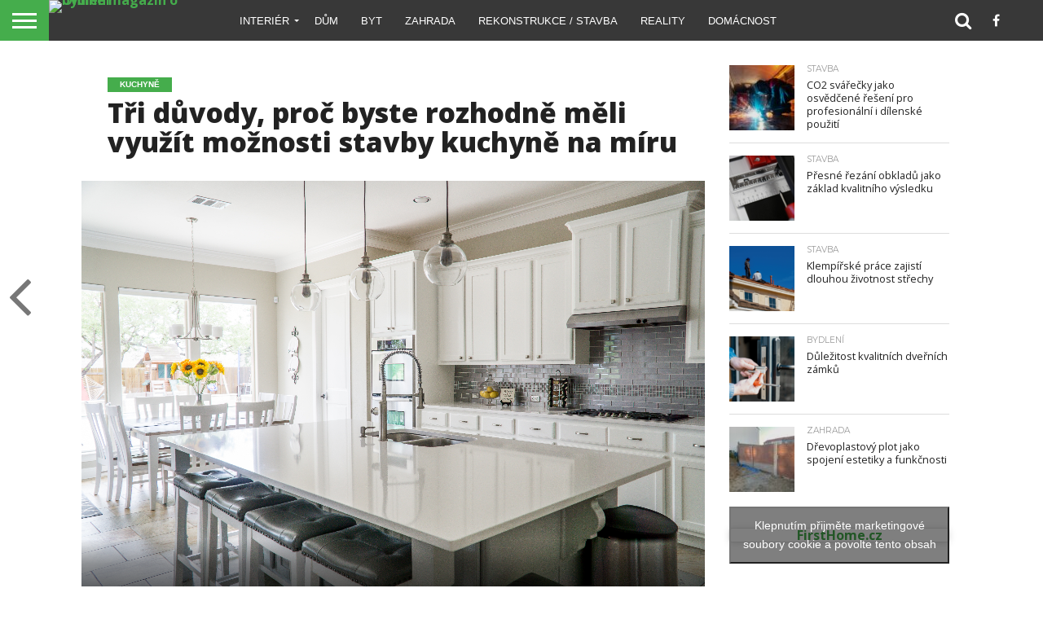

--- FILE ---
content_type: text/html; charset=UTF-8
request_url: https://www.firsthome.cz/tri-duvody-proc-byste-rozhodne-meli-vyuzit-moznosti-stavby-kuchyne-na-miru/
body_size: 18678
content:
<!DOCTYPE html>
<html lang="cs">
<head>
<meta charset="UTF-8" >
<meta name="viewport" id="viewport" content="width=device-width, initial-scale=1.0, maximum-scale=1.0, minimum-scale=1.0, user-scalable=no" />


<link rel="alternate" type="application/rss+xml" title="RSS 2.0" href="https://www.firsthome.cz/feed/" />
<link rel="alternate" type="text/xml" title="RSS .92" href="https://www.firsthome.cz/feed/rss/" />
<link rel="alternate" type="application/atom+xml" title="Atom 0.3" href="https://www.firsthome.cz/feed/atom/" />
<link rel="pingback" href="https://www.firsthome.cz/xmlrpc.php" />

<meta property="og:image" content="https://www.firsthome.cz/wp-content/uploads/2021/03/pexels-mark-mccammon-1080721-1000x600.jpg" />
<meta name="twitter:image" content="https://www.firsthome.cz/wp-content/uploads/2021/03/pexels-mark-mccammon-1080721-1000x600.jpg" />

<meta property="og:type" content="article" />
<meta property="og:description" content="Kuchyně na míru jsou jedním z&nbsp;moderních trendů ve stavbě a úpravách domácností, který se dostal do naprostého popředí. Díky možnostem, jako je využití prostoru a celé řady dalších výhod jsou dnes kuchyně na míru hojně vyhledávanou a službou a produktem v&nbsp;jednom. Jenže je stále velké množství lidí, kteří pochybují o tom, jestli pořízení kuchyně na [&hellip;]" />
<meta name="twitter:card" content="summary">
<meta name="twitter:url" content="https://www.firsthome.cz/tri-duvody-proc-byste-rozhodne-meli-vyuzit-moznosti-stavby-kuchyne-na-miru/">
<meta name="twitter:title" content="Tři důvody, proč byste rozhodně měli využít možnosti stavby kuchyně na míru">
<meta name="twitter:description" content="Kuchyně na míru jsou jedním z&nbsp;moderních trendů ve stavbě a úpravách domácností, který se dostal do naprostého popředí. Díky možnostem, jako je využití prostoru a celé řady dalších výhod jsou dnes kuchyně na míru hojně vyhledávanou a službou a produktem v&nbsp;jednom. Jenže je stále velké množství lidí, kteří pochybují o tom, jestli pořízení kuchyně na [&hellip;]">


<meta name='robots' content='index, follow, max-image-preview:large, max-snippet:-1, max-video-preview:-1' />

	<!-- This site is optimized with the Yoast SEO plugin v20.9 - https://yoast.com/wordpress/plugins/seo/ -->
	<title>Tři důvody, proč byste rozhodně měli využít možnosti stavby kuchyně na míru - Online magazín o bydlení</title>
	<link rel="canonical" href="https://firsthome.cz/tri-duvody-proc-byste-rozhodne-meli-vyuzit-moznosti-stavby-kuchyne-na-miru/" />
	<meta property="og:locale" content="cs_CZ" />
	<meta property="og:type" content="article" />
	<meta property="og:title" content="Tři důvody, proč byste rozhodně měli využít možnosti stavby kuchyně na míru - Online magazín o bydlení" />
	<meta property="og:description" content="Kuchyně na míru jsou jedním z&nbsp;moderních trendů ve stavbě a úpravách domácností, který se dostal do naprostého popředí. Díky možnostem, jako je využití prostoru a celé řady dalších výhod jsou dnes kuchyně na míru hojně vyhledávanou a službou a produktem v&nbsp;jednom. Jenže je stále velké množství lidí, kteří pochybují o tom, jestli pořízení kuchyně na [&hellip;]" />
	<meta property="og:url" content="https://firsthome.cz/tri-duvody-proc-byste-rozhodne-meli-vyuzit-moznosti-stavby-kuchyne-na-miru/" />
	<meta property="og:site_name" content="Online magazín o bydlení" />
	<meta property="article:published_time" content="2023-04-12T17:42:25+00:00" />
	<meta property="article:modified_time" content="2023-05-12T17:43:32+00:00" />
	<meta property="og:image" content="https://firsthome.cz/wp-content/uploads/2021/03/pexels-mark-mccammon-1080721-1024x683.jpg" />
	<meta property="og:image:width" content="1024" />
	<meta property="og:image:height" content="683" />
	<meta property="og:image:type" content="image/jpeg" />
	<meta name="author" content="admin" />
	<meta name="twitter:card" content="summary_large_image" />
	<meta name="twitter:label1" content="Napsal(a)" />
	<meta name="twitter:data1" content="admin" />
	<meta name="twitter:label2" content="Odhadovaná doba čtení" />
	<meta name="twitter:data2" content="2 minuty" />
	<script type="application/ld+json" class="yoast-schema-graph">{"@context":"https://schema.org","@graph":[{"@type":"WebPage","@id":"https://firsthome.cz/tri-duvody-proc-byste-rozhodne-meli-vyuzit-moznosti-stavby-kuchyne-na-miru/","url":"https://firsthome.cz/tri-duvody-proc-byste-rozhodne-meli-vyuzit-moznosti-stavby-kuchyne-na-miru/","name":"Tři důvody, proč byste rozhodně měli využít možnosti stavby kuchyně na míru - Online magazín o bydlení","isPartOf":{"@id":"https://firsthome.cz/#website"},"primaryImageOfPage":{"@id":"https://firsthome.cz/tri-duvody-proc-byste-rozhodne-meli-vyuzit-moznosti-stavby-kuchyne-na-miru/#primaryimage"},"image":{"@id":"https://firsthome.cz/tri-duvody-proc-byste-rozhodne-meli-vyuzit-moznosti-stavby-kuchyne-na-miru/#primaryimage"},"thumbnailUrl":"https://www.firsthome.cz/wp-content/uploads/2021/03/pexels-mark-mccammon-1080721.jpg","datePublished":"2023-04-12T17:42:25+00:00","dateModified":"2023-05-12T17:43:32+00:00","author":{"@id":"https://firsthome.cz/#/schema/person/7f1b325914938ee679e40ee19d43c14e"},"breadcrumb":{"@id":"https://firsthome.cz/tri-duvody-proc-byste-rozhodne-meli-vyuzit-moznosti-stavby-kuchyne-na-miru/#breadcrumb"},"inLanguage":"cs","potentialAction":[{"@type":"ReadAction","target":["https://firsthome.cz/tri-duvody-proc-byste-rozhodne-meli-vyuzit-moznosti-stavby-kuchyne-na-miru/"]}]},{"@type":"ImageObject","inLanguage":"cs","@id":"https://firsthome.cz/tri-duvody-proc-byste-rozhodne-meli-vyuzit-moznosti-stavby-kuchyne-na-miru/#primaryimage","url":"https://www.firsthome.cz/wp-content/uploads/2021/03/pexels-mark-mccammon-1080721.jpg","contentUrl":"https://www.firsthome.cz/wp-content/uploads/2021/03/pexels-mark-mccammon-1080721.jpg","width":6000,"height":4000},{"@type":"BreadcrumbList","@id":"https://firsthome.cz/tri-duvody-proc-byste-rozhodne-meli-vyuzit-moznosti-stavby-kuchyne-na-miru/#breadcrumb","itemListElement":[{"@type":"ListItem","position":1,"name":"Domů","item":"https://firsthome.cz/"},{"@type":"ListItem","position":2,"name":"Tři důvody, proč byste rozhodně měli využít možnosti stavby kuchyně na míru"}]},{"@type":"WebSite","@id":"https://firsthome.cz/#website","url":"https://firsthome.cz/","name":"Online magazín o bydlení","description":"Magazín o bydlení","potentialAction":[{"@type":"SearchAction","target":{"@type":"EntryPoint","urlTemplate":"https://firsthome.cz/?s={search_term_string}"},"query-input":"required name=search_term_string"}],"inLanguage":"cs"},{"@type":"Person","@id":"https://firsthome.cz/#/schema/person/7f1b325914938ee679e40ee19d43c14e","name":"admin","image":{"@type":"ImageObject","inLanguage":"cs","@id":"https://firsthome.cz/#/schema/person/image/","url":"https://secure.gravatar.com/avatar/ebd2f06f4242cc60540d79608e0a54bb?s=96&d=mm&r=g","contentUrl":"https://secure.gravatar.com/avatar/ebd2f06f4242cc60540d79608e0a54bb?s=96&d=mm&r=g","caption":"admin"},"url":"https://www.firsthome.cz/author/admin/"}]}</script>
	<!-- / Yoast SEO plugin. -->


<link rel='dns-prefetch' href='//netdna.bootstrapcdn.com' />
<link rel="alternate" type="application/rss+xml" title="Online magazín o bydlení &raquo; RSS zdroj" href="https://www.firsthome.cz/feed/" />
<link rel="alternate" type="application/rss+xml" title="Online magazín o bydlení &raquo; RSS komentářů" href="https://www.firsthome.cz/comments/feed/" />
<script type="text/javascript">
/* <![CDATA[ */
window._wpemojiSettings = {"baseUrl":"https:\/\/s.w.org\/images\/core\/emoji\/15.0.3\/72x72\/","ext":".png","svgUrl":"https:\/\/s.w.org\/images\/core\/emoji\/15.0.3\/svg\/","svgExt":".svg","source":{"concatemoji":"https:\/\/www.firsthome.cz\/wp-includes\/js\/wp-emoji-release.min.js?ver=6.6.4"}};
/*! This file is auto-generated */
!function(i,n){var o,s,e;function c(e){try{var t={supportTests:e,timestamp:(new Date).valueOf()};sessionStorage.setItem(o,JSON.stringify(t))}catch(e){}}function p(e,t,n){e.clearRect(0,0,e.canvas.width,e.canvas.height),e.fillText(t,0,0);var t=new Uint32Array(e.getImageData(0,0,e.canvas.width,e.canvas.height).data),r=(e.clearRect(0,0,e.canvas.width,e.canvas.height),e.fillText(n,0,0),new Uint32Array(e.getImageData(0,0,e.canvas.width,e.canvas.height).data));return t.every(function(e,t){return e===r[t]})}function u(e,t,n){switch(t){case"flag":return n(e,"\ud83c\udff3\ufe0f\u200d\u26a7\ufe0f","\ud83c\udff3\ufe0f\u200b\u26a7\ufe0f")?!1:!n(e,"\ud83c\uddfa\ud83c\uddf3","\ud83c\uddfa\u200b\ud83c\uddf3")&&!n(e,"\ud83c\udff4\udb40\udc67\udb40\udc62\udb40\udc65\udb40\udc6e\udb40\udc67\udb40\udc7f","\ud83c\udff4\u200b\udb40\udc67\u200b\udb40\udc62\u200b\udb40\udc65\u200b\udb40\udc6e\u200b\udb40\udc67\u200b\udb40\udc7f");case"emoji":return!n(e,"\ud83d\udc26\u200d\u2b1b","\ud83d\udc26\u200b\u2b1b")}return!1}function f(e,t,n){var r="undefined"!=typeof WorkerGlobalScope&&self instanceof WorkerGlobalScope?new OffscreenCanvas(300,150):i.createElement("canvas"),a=r.getContext("2d",{willReadFrequently:!0}),o=(a.textBaseline="top",a.font="600 32px Arial",{});return e.forEach(function(e){o[e]=t(a,e,n)}),o}function t(e){var t=i.createElement("script");t.src=e,t.defer=!0,i.head.appendChild(t)}"undefined"!=typeof Promise&&(o="wpEmojiSettingsSupports",s=["flag","emoji"],n.supports={everything:!0,everythingExceptFlag:!0},e=new Promise(function(e){i.addEventListener("DOMContentLoaded",e,{once:!0})}),new Promise(function(t){var n=function(){try{var e=JSON.parse(sessionStorage.getItem(o));if("object"==typeof e&&"number"==typeof e.timestamp&&(new Date).valueOf()<e.timestamp+604800&&"object"==typeof e.supportTests)return e.supportTests}catch(e){}return null}();if(!n){if("undefined"!=typeof Worker&&"undefined"!=typeof OffscreenCanvas&&"undefined"!=typeof URL&&URL.createObjectURL&&"undefined"!=typeof Blob)try{var e="postMessage("+f.toString()+"("+[JSON.stringify(s),u.toString(),p.toString()].join(",")+"));",r=new Blob([e],{type:"text/javascript"}),a=new Worker(URL.createObjectURL(r),{name:"wpTestEmojiSupports"});return void(a.onmessage=function(e){c(n=e.data),a.terminate(),t(n)})}catch(e){}c(n=f(s,u,p))}t(n)}).then(function(e){for(var t in e)n.supports[t]=e[t],n.supports.everything=n.supports.everything&&n.supports[t],"flag"!==t&&(n.supports.everythingExceptFlag=n.supports.everythingExceptFlag&&n.supports[t]);n.supports.everythingExceptFlag=n.supports.everythingExceptFlag&&!n.supports.flag,n.DOMReady=!1,n.readyCallback=function(){n.DOMReady=!0}}).then(function(){return e}).then(function(){var e;n.supports.everything||(n.readyCallback(),(e=n.source||{}).concatemoji?t(e.concatemoji):e.wpemoji&&e.twemoji&&(t(e.twemoji),t(e.wpemoji)))}))}((window,document),window._wpemojiSettings);
/* ]]> */
</script>
<style id='wp-emoji-styles-inline-css' type='text/css'>

	img.wp-smiley, img.emoji {
		display: inline !important;
		border: none !important;
		box-shadow: none !important;
		height: 1em !important;
		width: 1em !important;
		margin: 0 0.07em !important;
		vertical-align: -0.1em !important;
		background: none !important;
		padding: 0 !important;
	}
</style>
<link rel='stylesheet' id='wp-block-library-css' href='https://www.firsthome.cz/wp-includes/css/dist/block-library/style.min.css?ver=6.6.4' type='text/css' media='all' />
<style id='classic-theme-styles-inline-css' type='text/css'>
/*! This file is auto-generated */
.wp-block-button__link{color:#fff;background-color:#32373c;border-radius:9999px;box-shadow:none;text-decoration:none;padding:calc(.667em + 2px) calc(1.333em + 2px);font-size:1.125em}.wp-block-file__button{background:#32373c;color:#fff;text-decoration:none}
</style>
<style id='global-styles-inline-css' type='text/css'>
:root{--wp--preset--aspect-ratio--square: 1;--wp--preset--aspect-ratio--4-3: 4/3;--wp--preset--aspect-ratio--3-4: 3/4;--wp--preset--aspect-ratio--3-2: 3/2;--wp--preset--aspect-ratio--2-3: 2/3;--wp--preset--aspect-ratio--16-9: 16/9;--wp--preset--aspect-ratio--9-16: 9/16;--wp--preset--color--black: #000000;--wp--preset--color--cyan-bluish-gray: #abb8c3;--wp--preset--color--white: #ffffff;--wp--preset--color--pale-pink: #f78da7;--wp--preset--color--vivid-red: #cf2e2e;--wp--preset--color--luminous-vivid-orange: #ff6900;--wp--preset--color--luminous-vivid-amber: #fcb900;--wp--preset--color--light-green-cyan: #7bdcb5;--wp--preset--color--vivid-green-cyan: #00d084;--wp--preset--color--pale-cyan-blue: #8ed1fc;--wp--preset--color--vivid-cyan-blue: #0693e3;--wp--preset--color--vivid-purple: #9b51e0;--wp--preset--gradient--vivid-cyan-blue-to-vivid-purple: linear-gradient(135deg,rgba(6,147,227,1) 0%,rgb(155,81,224) 100%);--wp--preset--gradient--light-green-cyan-to-vivid-green-cyan: linear-gradient(135deg,rgb(122,220,180) 0%,rgb(0,208,130) 100%);--wp--preset--gradient--luminous-vivid-amber-to-luminous-vivid-orange: linear-gradient(135deg,rgba(252,185,0,1) 0%,rgba(255,105,0,1) 100%);--wp--preset--gradient--luminous-vivid-orange-to-vivid-red: linear-gradient(135deg,rgba(255,105,0,1) 0%,rgb(207,46,46) 100%);--wp--preset--gradient--very-light-gray-to-cyan-bluish-gray: linear-gradient(135deg,rgb(238,238,238) 0%,rgb(169,184,195) 100%);--wp--preset--gradient--cool-to-warm-spectrum: linear-gradient(135deg,rgb(74,234,220) 0%,rgb(151,120,209) 20%,rgb(207,42,186) 40%,rgb(238,44,130) 60%,rgb(251,105,98) 80%,rgb(254,248,76) 100%);--wp--preset--gradient--blush-light-purple: linear-gradient(135deg,rgb(255,206,236) 0%,rgb(152,150,240) 100%);--wp--preset--gradient--blush-bordeaux: linear-gradient(135deg,rgb(254,205,165) 0%,rgb(254,45,45) 50%,rgb(107,0,62) 100%);--wp--preset--gradient--luminous-dusk: linear-gradient(135deg,rgb(255,203,112) 0%,rgb(199,81,192) 50%,rgb(65,88,208) 100%);--wp--preset--gradient--pale-ocean: linear-gradient(135deg,rgb(255,245,203) 0%,rgb(182,227,212) 50%,rgb(51,167,181) 100%);--wp--preset--gradient--electric-grass: linear-gradient(135deg,rgb(202,248,128) 0%,rgb(113,206,126) 100%);--wp--preset--gradient--midnight: linear-gradient(135deg,rgb(2,3,129) 0%,rgb(40,116,252) 100%);--wp--preset--font-size--small: 13px;--wp--preset--font-size--medium: 20px;--wp--preset--font-size--large: 36px;--wp--preset--font-size--x-large: 42px;--wp--preset--spacing--20: 0.44rem;--wp--preset--spacing--30: 0.67rem;--wp--preset--spacing--40: 1rem;--wp--preset--spacing--50: 1.5rem;--wp--preset--spacing--60: 2.25rem;--wp--preset--spacing--70: 3.38rem;--wp--preset--spacing--80: 5.06rem;--wp--preset--shadow--natural: 6px 6px 9px rgba(0, 0, 0, 0.2);--wp--preset--shadow--deep: 12px 12px 50px rgba(0, 0, 0, 0.4);--wp--preset--shadow--sharp: 6px 6px 0px rgba(0, 0, 0, 0.2);--wp--preset--shadow--outlined: 6px 6px 0px -3px rgba(255, 255, 255, 1), 6px 6px rgba(0, 0, 0, 1);--wp--preset--shadow--crisp: 6px 6px 0px rgba(0, 0, 0, 1);}:where(.is-layout-flex){gap: 0.5em;}:where(.is-layout-grid){gap: 0.5em;}body .is-layout-flex{display: flex;}.is-layout-flex{flex-wrap: wrap;align-items: center;}.is-layout-flex > :is(*, div){margin: 0;}body .is-layout-grid{display: grid;}.is-layout-grid > :is(*, div){margin: 0;}:where(.wp-block-columns.is-layout-flex){gap: 2em;}:where(.wp-block-columns.is-layout-grid){gap: 2em;}:where(.wp-block-post-template.is-layout-flex){gap: 1.25em;}:where(.wp-block-post-template.is-layout-grid){gap: 1.25em;}.has-black-color{color: var(--wp--preset--color--black) !important;}.has-cyan-bluish-gray-color{color: var(--wp--preset--color--cyan-bluish-gray) !important;}.has-white-color{color: var(--wp--preset--color--white) !important;}.has-pale-pink-color{color: var(--wp--preset--color--pale-pink) !important;}.has-vivid-red-color{color: var(--wp--preset--color--vivid-red) !important;}.has-luminous-vivid-orange-color{color: var(--wp--preset--color--luminous-vivid-orange) !important;}.has-luminous-vivid-amber-color{color: var(--wp--preset--color--luminous-vivid-amber) !important;}.has-light-green-cyan-color{color: var(--wp--preset--color--light-green-cyan) !important;}.has-vivid-green-cyan-color{color: var(--wp--preset--color--vivid-green-cyan) !important;}.has-pale-cyan-blue-color{color: var(--wp--preset--color--pale-cyan-blue) !important;}.has-vivid-cyan-blue-color{color: var(--wp--preset--color--vivid-cyan-blue) !important;}.has-vivid-purple-color{color: var(--wp--preset--color--vivid-purple) !important;}.has-black-background-color{background-color: var(--wp--preset--color--black) !important;}.has-cyan-bluish-gray-background-color{background-color: var(--wp--preset--color--cyan-bluish-gray) !important;}.has-white-background-color{background-color: var(--wp--preset--color--white) !important;}.has-pale-pink-background-color{background-color: var(--wp--preset--color--pale-pink) !important;}.has-vivid-red-background-color{background-color: var(--wp--preset--color--vivid-red) !important;}.has-luminous-vivid-orange-background-color{background-color: var(--wp--preset--color--luminous-vivid-orange) !important;}.has-luminous-vivid-amber-background-color{background-color: var(--wp--preset--color--luminous-vivid-amber) !important;}.has-light-green-cyan-background-color{background-color: var(--wp--preset--color--light-green-cyan) !important;}.has-vivid-green-cyan-background-color{background-color: var(--wp--preset--color--vivid-green-cyan) !important;}.has-pale-cyan-blue-background-color{background-color: var(--wp--preset--color--pale-cyan-blue) !important;}.has-vivid-cyan-blue-background-color{background-color: var(--wp--preset--color--vivid-cyan-blue) !important;}.has-vivid-purple-background-color{background-color: var(--wp--preset--color--vivid-purple) !important;}.has-black-border-color{border-color: var(--wp--preset--color--black) !important;}.has-cyan-bluish-gray-border-color{border-color: var(--wp--preset--color--cyan-bluish-gray) !important;}.has-white-border-color{border-color: var(--wp--preset--color--white) !important;}.has-pale-pink-border-color{border-color: var(--wp--preset--color--pale-pink) !important;}.has-vivid-red-border-color{border-color: var(--wp--preset--color--vivid-red) !important;}.has-luminous-vivid-orange-border-color{border-color: var(--wp--preset--color--luminous-vivid-orange) !important;}.has-luminous-vivid-amber-border-color{border-color: var(--wp--preset--color--luminous-vivid-amber) !important;}.has-light-green-cyan-border-color{border-color: var(--wp--preset--color--light-green-cyan) !important;}.has-vivid-green-cyan-border-color{border-color: var(--wp--preset--color--vivid-green-cyan) !important;}.has-pale-cyan-blue-border-color{border-color: var(--wp--preset--color--pale-cyan-blue) !important;}.has-vivid-cyan-blue-border-color{border-color: var(--wp--preset--color--vivid-cyan-blue) !important;}.has-vivid-purple-border-color{border-color: var(--wp--preset--color--vivid-purple) !important;}.has-vivid-cyan-blue-to-vivid-purple-gradient-background{background: var(--wp--preset--gradient--vivid-cyan-blue-to-vivid-purple) !important;}.has-light-green-cyan-to-vivid-green-cyan-gradient-background{background: var(--wp--preset--gradient--light-green-cyan-to-vivid-green-cyan) !important;}.has-luminous-vivid-amber-to-luminous-vivid-orange-gradient-background{background: var(--wp--preset--gradient--luminous-vivid-amber-to-luminous-vivid-orange) !important;}.has-luminous-vivid-orange-to-vivid-red-gradient-background{background: var(--wp--preset--gradient--luminous-vivid-orange-to-vivid-red) !important;}.has-very-light-gray-to-cyan-bluish-gray-gradient-background{background: var(--wp--preset--gradient--very-light-gray-to-cyan-bluish-gray) !important;}.has-cool-to-warm-spectrum-gradient-background{background: var(--wp--preset--gradient--cool-to-warm-spectrum) !important;}.has-blush-light-purple-gradient-background{background: var(--wp--preset--gradient--blush-light-purple) !important;}.has-blush-bordeaux-gradient-background{background: var(--wp--preset--gradient--blush-bordeaux) !important;}.has-luminous-dusk-gradient-background{background: var(--wp--preset--gradient--luminous-dusk) !important;}.has-pale-ocean-gradient-background{background: var(--wp--preset--gradient--pale-ocean) !important;}.has-electric-grass-gradient-background{background: var(--wp--preset--gradient--electric-grass) !important;}.has-midnight-gradient-background{background: var(--wp--preset--gradient--midnight) !important;}.has-small-font-size{font-size: var(--wp--preset--font-size--small) !important;}.has-medium-font-size{font-size: var(--wp--preset--font-size--medium) !important;}.has-large-font-size{font-size: var(--wp--preset--font-size--large) !important;}.has-x-large-font-size{font-size: var(--wp--preset--font-size--x-large) !important;}
:where(.wp-block-post-template.is-layout-flex){gap: 1.25em;}:where(.wp-block-post-template.is-layout-grid){gap: 1.25em;}
:where(.wp-block-columns.is-layout-flex){gap: 2em;}:where(.wp-block-columns.is-layout-grid){gap: 2em;}
:root :where(.wp-block-pullquote){font-size: 1.5em;line-height: 1.6;}
</style>
<link rel='stylesheet' id='contact-form-7-css' href='https://www.firsthome.cz/wp-content/plugins/contact-form-7/includes/css/styles.css?ver=5.7.7' type='text/css' media='all' />
<link rel='stylesheet' id='mvp-score-style-css' href='https://www.firsthome.cz/wp-content/plugins/mvp-scoreboard/css/score-style.css?ver=6.6.4' type='text/css' media='all' />
<link rel='stylesheet' id='cmplz-general-css' href='https://www.firsthome.cz/wp-content/plugins/complianz-gdpr/assets/css/cookieblocker.min.css?ver=6.4.7' type='text/css' media='all' />
<link rel='stylesheet' id='mvp-reset-css' href='https://www.firsthome.cz/wp-content/themes/flex-mag/css/reset.css?ver=6.6.4' type='text/css' media='all' />
<link rel='stylesheet' id='mvp-fontawesome-css' href='//netdna.bootstrapcdn.com/font-awesome/4.4.0/css/font-awesome.css?ver=6.6.4' type='text/css' media='all' />
<link rel='stylesheet' id='mvp-style-css' href='https://www.firsthome.cz/wp-content/themes/flex-mag/style.css?ver=6.6.4' type='text/css' media='all' />
<!--[if lt IE 10]>
<link rel='stylesheet' id='mvp-iecss-css' href='https://www.firsthome.cz/wp-content/themes/flex-mag/css/iecss.css?ver=6.6.4' type='text/css' media='all' />
<![endif]-->
<link rel='stylesheet' id='mvp-media-queries-css' href='https://www.firsthome.cz/wp-content/themes/flex-mag/css/media-queries.css?ver=6.6.4' type='text/css' media='all' />
<script type="text/javascript" src="https://www.firsthome.cz/wp-includes/js/jquery/jquery.min.js?ver=3.7.1" id="jquery-core-js"></script>
<script type="text/javascript" src="https://www.firsthome.cz/wp-includes/js/jquery/jquery-migrate.min.js?ver=3.4.1" id="jquery-migrate-js"></script>
<link rel="https://api.w.org/" href="https://www.firsthome.cz/wp-json/" /><link rel="alternate" title="JSON" type="application/json" href="https://www.firsthome.cz/wp-json/wp/v2/posts/5483" /><link rel="EditURI" type="application/rsd+xml" title="RSD" href="https://www.firsthome.cz/xmlrpc.php?rsd" />
<meta name="generator" content="WordPress 6.6.4" />
<link rel='shortlink' href='https://www.firsthome.cz/?p=5483' />
<link rel="alternate" title="oEmbed (JSON)" type="application/json+oembed" href="https://www.firsthome.cz/wp-json/oembed/1.0/embed?url=https%3A%2F%2Fwww.firsthome.cz%2Ftri-duvody-proc-byste-rozhodne-meli-vyuzit-moznosti-stavby-kuchyne-na-miru%2F" />
<link rel="alternate" title="oEmbed (XML)" type="text/xml+oembed" href="https://www.firsthome.cz/wp-json/oembed/1.0/embed?url=https%3A%2F%2Fwww.firsthome.cz%2Ftri-duvody-proc-byste-rozhodne-meli-vyuzit-moznosti-stavby-kuchyne-na-miru%2F&#038;format=xml" />
<style>.cmplz-hidden{display:none!important;}</style>
<style type='text/css'>

@import url(//fonts.googleapis.com/css?family=Oswald:400,700|Lato:400,700|Work+Sans:900|Montserrat:400,700|Open+Sans:800|Playfair+Display:400,700,900|Quicksand|Raleway:200,400,700|Roboto+Slab:400,700|Open+Sans:100,200,300,400,500,600,700,800,900|Open+Sans:100,200,300,400,500,600,700,800,900|Open+Sans:100,200,300,400,400italic,500,600,700,700italic,800,900|Open+Sans:100,200,300,400,400italic,500,600,700,700italic,800,900|Open+Sans+:100,200,300,400,500,600,700,800,900&subset=latin,latin-ext,cyrillic,cyrillic-ext,greek-ext,greek,vietnamese);

#wallpaper {
	background: url() no-repeat 50% 0;
	}
body,
.blog-widget-text p,
.feat-widget-text p,
.post-info-right,
span.post-excerpt,
span.feat-caption,
span.soc-count-text,
#content-main p,
#commentspopup .comments-pop,
.archive-list-text p,
.author-box-bot p,
#post-404 p,
.foot-widget,
#home-feat-text p,
.feat-top2-left-text p,
.feat-wide1-text p,
.feat-wide4-text p,
#content-main table,
.foot-copy p,
.video-main-text p {
	font-family: 'Open Sans', sans-serif;
	}

a,
a:visited,
.post-info-name a {
	color: #45ad4c;
	}

a:hover {
	color: #999999;
	}

.fly-but-wrap,
span.feat-cat,
span.post-head-cat,
.prev-next-text a,
.prev-next-text a:visited,
.prev-next-text a:hover {
	background: #45ad4c;
	}

.fly-but-wrap {
	background: #45ad4c;
	}

.fly-but-wrap span {
	background: #ffffff;
	}

.woocommerce .star-rating span:before {
	color: #45ad4c;
	}

.woocommerce .widget_price_filter .ui-slider .ui-slider-range,
.woocommerce .widget_price_filter .ui-slider .ui-slider-handle {
	background-color: #45ad4c;
	}

.woocommerce span.onsale,
.woocommerce #respond input#submit.alt,
.woocommerce a.button.alt,
.woocommerce button.button.alt,
.woocommerce input.button.alt,
.woocommerce #respond input#submit.alt:hover,
.woocommerce a.button.alt:hover,
.woocommerce button.button.alt:hover,
.woocommerce input.button.alt:hover {
	background-color: #45ad4c;
	}

span.post-header {
	border-top: 4px solid #45ad4c;
	}

#main-nav-wrap,
nav.main-menu-wrap,
.nav-logo,
.nav-right-wrap,
.nav-menu-out,
.nav-logo-out,
#head-main-top {
	-webkit-backface-visibility: hidden;
	background: #383838;
	}

nav.main-menu-wrap ul li a,
.nav-menu-out:hover ul li:hover a,
.nav-menu-out:hover span.nav-search-but:hover i,
.nav-menu-out:hover span.nav-soc-but:hover i,
span.nav-search-but i,
span.nav-soc-but i {
	color: #ffffff;
	}

.nav-menu-out:hover li.menu-item-has-children:hover a:after,
nav.main-menu-wrap ul li.menu-item-has-children a:after {
	border-color: #ffffff transparent transparent transparent;
	}

.nav-menu-out:hover ul li a,
.nav-menu-out:hover span.nav-search-but i,
.nav-menu-out:hover span.nav-soc-but i {
	color: #999999;
	}

.nav-menu-out:hover li.menu-item-has-children a:after {
	border-color: #999999 transparent transparent transparent;
	}

.nav-menu-out:hover ul li ul.mega-list li a,
.side-list-text p,
.row-widget-text p,
.blog-widget-text h2,
.feat-widget-text h2,
.archive-list-text h2,
h2.author-list-head a,
.mvp-related-text a {
	color: #222222;
	}

ul.mega-list li:hover a,
ul.side-list li:hover .side-list-text p,
ul.row-widget-list li:hover .row-widget-text p,
ul.blog-widget-list li:hover .blog-widget-text h2,
.feat-widget-wrap:hover .feat-widget-text h2,
ul.archive-list li:hover .archive-list-text h2,
ul.archive-col-list li:hover .archive-list-text h2,
h2.author-list-head a:hover,
.mvp-related-posts ul li:hover .mvp-related-text a {
	color: #999999 !important;
	}

span.more-posts-text,
a.inf-more-but,
#comments-button a,
#comments-button span.comment-but-text {
	border: 1px solid #45ad4c;
	}

span.more-posts-text,
a.inf-more-but,
#comments-button a,
#comments-button span.comment-but-text {
	color: #45ad4c !important;
	}

#comments-button a:hover,
#comments-button span.comment-but-text:hover,
a.inf-more-but:hover,
span.more-posts-text:hover {
	background: #45ad4c;
	}

nav.main-menu-wrap ul li a,
ul.col-tabs li a,
nav.fly-nav-menu ul li a,
.foot-menu .menu li a {
	font-family: 'Open Sans ', sans-serif;
	}

.feat-top2-right-text h2,
.side-list-text p,
.side-full-text p,
.row-widget-text p,
.feat-widget-text h2,
.blog-widget-text h2,
.prev-next-text a,
.prev-next-text a:visited,
.prev-next-text a:hover,
span.post-header,
.archive-list-text h2,
#woo-content h1.page-title,
.woocommerce div.product .product_title,
.woocommerce ul.products li.product h3,
.video-main-text h2,
.mvp-related-text a {
	font-family: 'Open Sans', sans-serif;
	}

.feat-wide-sub-text h2,
#home-feat-text h2,
.feat-top2-left-text h2,
.feat-wide1-text h2,
.feat-wide4-text h2,
.feat-wide5-text h2,
h1.post-title,
#content-main h1.post-title,
#post-404 h1,
h1.post-title-wide,
#content-main blockquote p,
#commentspopup #content-main h1 {
	font-family: 'Open Sans', sans-serif;
	}

h3.home-feat-title,
h3.side-list-title,
#infscr-loading,
.score-nav-menu select,
h1.cat-head,
h1.arch-head,
h2.author-list-head,
h3.foot-head,
.woocommerce ul.product_list_widget span.product-title,
.woocommerce ul.product_list_widget li a,
.woocommerce #reviews #comments ol.commentlist li .comment-text p.meta,
.woocommerce .related h2,
.woocommerce div.product .woocommerce-tabs .panel h2,
.woocommerce div.product .product_title,
#content-main h1,
#content-main h2,
#content-main h3,
#content-main h4,
#content-main h5,
#content-main h6 {
	font-family: 'Open Sans', sans-serif;
	}

</style>
	
<style type="text/css">


.nav-links {
	display: none;
	}








</style>

<link rel="icon" href="https://www.firsthome.cz/wp-content/uploads/2016/11/FIRST_MAGAZINES_FCB_MALÝ-80x80.jpg" sizes="32x32" />
<link rel="icon" href="https://www.firsthome.cz/wp-content/uploads/2016/11/FIRST_MAGAZINES_FCB_MALÝ.jpg" sizes="192x192" />
<link rel="apple-touch-icon" href="https://www.firsthome.cz/wp-content/uploads/2016/11/FIRST_MAGAZINES_FCB_MALÝ.jpg" />
<meta name="msapplication-TileImage" content="https://www.firsthome.cz/wp-content/uploads/2016/11/FIRST_MAGAZINES_FCB_MALÝ.jpg" />


</head>

<body data-cmplz=1 class="post-template-default single single-post postid-5483 single-format-standard">
	<div id="site" class="left relative">
		<div id="site-wrap" class="left relative">
						<div id="fly-wrap">
	<div class="fly-wrap-out">
		<div class="fly-side-wrap">
			<ul class="fly-bottom-soc left relative">
									<li class="fb-soc">
						<a href="https://www.facebook.com/Firsthomecz/" target="_blank">
						<i class="fa fa-facebook-square fa-2"></i>
						</a>
					</li>
																																									<li class="rss-soc">
						<a href="https://www.firsthome.cz/feed/rss/" target="_blank">
						<i class="fa fa-rss fa-2"></i>
						</a>
					</li>
							</ul>
		</div><!--fly-side-wrap-->
		<div class="fly-wrap-in">
			<div id="fly-menu-wrap">
				<nav class="fly-nav-menu left relative">
					<div class="menu-footer-menu-container"><ul id="menu-footer-menu" class="menu"><li id="menu-item-2459" class="menu-item menu-item-type-taxonomy menu-item-object-category menu-item-2459"><a href="https://www.firsthome.cz/category/moderni-domy/">Dům</a></li>
<li id="menu-item-2460" class="menu-item menu-item-type-taxonomy menu-item-object-category menu-item-2460"><a href="https://www.firsthome.cz/category/dekorace-bytu/">Byt</a></li>
<li id="menu-item-2461" class="menu-item menu-item-type-taxonomy menu-item-object-category current-post-ancestor menu-item-2461"><a href="https://www.firsthome.cz/category/navrhy-interieru/">Interiér</a></li>
<li id="menu-item-2462" class="menu-item menu-item-type-taxonomy menu-item-object-category menu-item-2462"><a href="https://www.firsthome.cz/category/navrhy-interieru/cesky-nabytek/">Nábytek</a></li>
<li id="menu-item-2463" class="menu-item menu-item-type-taxonomy menu-item-object-category menu-item-2463"><a href="https://www.firsthome.cz/category/navrhy-interieru/rekonstrukce-domu-bytu/">Rekonstrukce / stavba</a></li>
<li id="menu-item-2464" class="menu-item menu-item-type-taxonomy menu-item-object-category current-post-ancestor current-menu-parent current-post-parent menu-item-2464"><a href="https://www.firsthome.cz/category/navrhy-interieru/kuchyne-inspirace/">Kuchyně</a></li>
<li id="menu-item-2465" class="menu-item menu-item-type-taxonomy menu-item-object-category menu-item-2465"><a href="https://www.firsthome.cz/category/navrhy-interieru/vybaveni-domacnosti/">Vybavení</a></li>
<li id="menu-item-2466" class="menu-item menu-item-type-taxonomy menu-item-object-category menu-item-2466"><a href="https://www.firsthome.cz/category/navrhy-interieru/koupelny-inspirace/">Koupelny</a></li>
<li id="menu-item-2467" class="menu-item menu-item-type-taxonomy menu-item-object-category menu-item-2467"><a href="https://www.firsthome.cz/category/dekorace-na-zahradu/">Zahrada</a></li>
<li id="menu-item-2468" class="menu-item menu-item-type-taxonomy menu-item-object-category menu-item-2468"><a href="https://www.firsthome.cz/category/ceske-reality/">Reality</a></li>
<li id="menu-item-2490" class="menu-item menu-item-type-post_type menu-item-object-page menu-item-2490"><a href="https://www.firsthome.cz/redakce/">Redakce</a></li>
</ul></div>				</nav>
			</div><!--fly-menu-wrap-->
		</div><!--fly-wrap-in-->
	</div><!--fly-wrap-out-->
</div><!--fly-wrap-->			<div id="head-main-wrap" class="left relative">
				<div id="head-main-top" class="left relative">
																																									</div><!--head-main-top-->
				<div id="main-nav-wrap">
					<div class="nav-out">
						<div class="nav-in">
							<div id="main-nav-cont" class="left" itemscope itemtype="http://schema.org/Organization">
								<div class="nav-logo-out">
									<div class="nav-left-wrap left relative">
										<div class="fly-but-wrap left relative">
											<span></span>
											<span></span>
											<span></span>
											<span></span>
										</div><!--fly-but-wrap-->
																					<div class="nav-logo left">
																									<a itemprop="url" href="https://www.firsthome.cz/"><img itemprop="logo" src="http://www.firsthome.cz/wp-content/uploads/2020/02/logobezstrechy-1.png" alt="Online magazín o bydlení" data-rjs="2" /></a>
																																					<h2 class="mvp-logo-title">Online magazín o bydlení</h2>
																							</div><!--nav-logo-->
																			</div><!--nav-left-wrap-->
									<div class="nav-logo-in">
										<div class="nav-menu-out">
											<div class="nav-menu-in">
												<nav class="main-menu-wrap left">
													<div class="menu-main-menu-container"><ul id="menu-main-menu" class="menu"><li id="menu-item-2404" class="menu-item menu-item-type-taxonomy menu-item-object-category current-post-ancestor menu-item-has-children menu-item-2404"><a href="https://www.firsthome.cz/category/navrhy-interieru/">Interiér</a>
<ul class="sub-menu">
	<li id="menu-item-2415" class="menu-item menu-item-type-taxonomy menu-item-object-category menu-item-2415"><a href="https://www.firsthome.cz/category/navrhy-interieru/koupelny-inspirace/">Koupelny</a></li>
	<li id="menu-item-2416" class="menu-item menu-item-type-taxonomy menu-item-object-category current-post-ancestor current-menu-parent current-post-parent menu-item-2416"><a href="https://www.firsthome.cz/category/navrhy-interieru/kuchyne-inspirace/">Kuchyně</a></li>
	<li id="menu-item-2417" class="menu-item menu-item-type-taxonomy menu-item-object-category menu-item-2417"><a href="https://www.firsthome.cz/category/navrhy-interieru/cesky-nabytek/">Nábytek</a></li>
	<li id="menu-item-2418" class="menu-item menu-item-type-taxonomy menu-item-object-category menu-item-2418"><a href="https://www.firsthome.cz/category/navrhy-interieru/vybaveni-domacnosti/">Vybavení</a></li>
</ul>
</li>
<li id="menu-item-2408" class="menu-item menu-item-type-taxonomy menu-item-object-category menu-item-2408"><a href="https://www.firsthome.cz/category/moderni-domy/">Dům</a></li>
<li id="menu-item-2405" class="menu-item menu-item-type-taxonomy menu-item-object-category menu-item-2405"><a href="https://www.firsthome.cz/category/dekorace-bytu/">Byt</a></li>
<li id="menu-item-178" class="menu-item menu-item-type-taxonomy menu-item-object-category menu-item-178"><a href="https://www.firsthome.cz/category/dekorace-na-zahradu/">Zahrada</a></li>
<li id="menu-item-2406" class="menu-item menu-item-type-taxonomy menu-item-object-category menu-item-2406"><a href="https://www.firsthome.cz/category/navrhy-interieru/rekonstrukce-domu-bytu/">Rekonstrukce / stavba</a></li>
<li id="menu-item-2412" class="menu-item menu-item-type-taxonomy menu-item-object-category menu-item-2412"><a href="https://www.firsthome.cz/category/ceske-reality/">Reality</a></li>
<li id="menu-item-2643" class="menu-item menu-item-type-taxonomy menu-item-object-category menu-item-2643"><a href="https://www.firsthome.cz/category/o-domacnosti/inspirace-bydleni/">Domácnost</a></li>
</ul></div>												</nav>
											</div><!--nav-menu-in-->
											<div class="nav-right-wrap relative">
												<div class="nav-search-wrap left relative">
													<span class="nav-search-but left"><i class="fa fa-search fa-2"></i></span>
													<div class="search-fly-wrap">
														<form method="get" id="searchform" action="https://www.firsthome.cz/">
	<input type="text" name="s" id="s" value="Type search term and press enter" onfocus='if (this.value == "Type search term and press enter") { this.value = ""; }' onblur='if (this.value == "") { this.value = "Type search term and press enter"; }' />
	<input type="hidden" id="searchsubmit" value="Search" />
</form>													</div><!--search-fly-wrap-->
												</div><!--nav-search-wrap-->
																									<a href="https://www.facebook.com/Firsthomecz/" target="_blank">
													<span class="nav-soc-but"><i class="fa fa-facebook fa-2"></i></span>
													</a>
																																			</div><!--nav-right-wrap-->
										</div><!--nav-menu-out-->
									</div><!--nav-logo-in-->
								</div><!--nav-logo-out-->
							</div><!--main-nav-cont-->
						</div><!--nav-in-->
					</div><!--nav-out-->
				</div><!--main-nav-wrap-->
			</div><!--head-main-wrap-->
										<div id="body-main-wrap" class="left relative" itemscope itemtype="http://schema.org/NewsArticle">
					<meta itemscope itemprop="mainEntityOfPage"  itemType="https://schema.org/WebPage" itemid="https://www.firsthome.cz/tri-duvody-proc-byste-rozhodne-meli-vyuzit-moznosti-stavby-kuchyne-na-miru/"/>
																																			<div class="body-main-out relative">
					<div class="body-main-in">
						<div id="body-main-cont" class="left relative">
																		<div id="post-main-wrap" class="left relative">
	<div class="post-wrap-out1">
		<div class="post-wrap-in1">
			<div id="post-left-col" class="relative">
									<article id="post-area" class="post-5483 post type-post status-publish format-standard has-post-thumbnail hentry category-kuchyne-inspirace tag-kuchyne-na-miru">
													<header id="post-header">
																	<a class="post-cat-link" href="https://www.firsthome.cz/category/navrhy-interieru/kuchyne-inspirace/"><span class="post-head-cat">Kuchyně</span></a>
																<h1 class="post-title entry-title left" itemprop="headline">Tři důvody, proč byste rozhodně měli využít možnosti stavby kuchyně na míru</h1>
															</header><!--post-header-->
																																																									<div id="post-feat-img" class="left relative" itemprop="image" itemscope itemtype="https://schema.org/ImageObject">
												<img width="6000" height="4000" src="https://www.firsthome.cz/wp-content/uploads/2021/03/pexels-mark-mccammon-1080721.jpg" class="attachment- size- wp-post-image" alt="" decoding="async" fetchpriority="high" srcset="https://www.firsthome.cz/wp-content/uploads/2021/03/pexels-mark-mccammon-1080721.jpg 6000w, https://www.firsthome.cz/wp-content/uploads/2021/03/pexels-mark-mccammon-1080721-300x200.jpg 300w, https://www.firsthome.cz/wp-content/uploads/2021/03/pexels-mark-mccammon-1080721-768x512.jpg 768w, https://www.firsthome.cz/wp-content/uploads/2021/03/pexels-mark-mccammon-1080721-1024x683.jpg 1024w, https://www.firsthome.cz/wp-content/uploads/2021/03/pexels-mark-mccammon-1080721-100x67.jpg 100w" sizes="(max-width: 6000px) 100vw, 6000px" />																								<meta itemprop="url" content="https://www.firsthome.cz/wp-content/uploads/2021/03/pexels-mark-mccammon-1080721.jpg">
												<meta itemprop="width" content="6000">
												<meta itemprop="height" content="4000">
												<div class="post-feat-text">
																																						</div><!--post-feat-text-->
											</div><!--post-feat-img-->
																																														<div id="content-area" itemprop="articleBody" class="post-5483 post type-post status-publish format-standard has-post-thumbnail hentry category-kuchyne-inspirace tag-kuchyne-na-miru">
							<div class="post-cont-out">
								<div class="post-cont-in">
									<div id="content-main" class="left relative">

																															
																											<section class="social-sharing-top">
												<a href="#" onclick="window.open('http://www.facebook.com/sharer.php?u=https://www.firsthome.cz/tri-duvody-proc-byste-rozhodne-meli-vyuzit-moznosti-stavby-kuchyne-na-miru/&amp;t=Tři důvody, proč byste rozhodně měli využít možnosti stavby kuchyně na míru', 'facebookShare', 'width=626,height=436'); return false;" title="Share on Facebook"><div class="facebook-share"><span class="fb-but1"><i class="fa fa-facebook fa-2"></i></span><span class="social-text">Share</span></div></a>
												<a href="#" onclick="window.open('http://twitter.com/share?text=Tři důvody, proč byste rozhodně měli využít možnosti stavby kuchyně na míru -&amp;url=https://www.firsthome.cz/tri-duvody-proc-byste-rozhodne-meli-vyuzit-moznosti-stavby-kuchyne-na-miru/', 'twitterShare', 'width=626,height=436'); return false;" title="Tweet This Post"><div class="twitter-share"><span class="twitter-but1"><i class="fa fa-twitter fa-2"></i></span><span class="social-text">Tweet</span></div></a>
												<a href="whatsapp://send?text=Tři důvody, proč byste rozhodně měli využít možnosti stavby kuchyně na míru https://www.firsthome.cz/tri-duvody-proc-byste-rozhodne-meli-vyuzit-moznosti-stavby-kuchyne-na-miru/"><div class="whatsapp-share"><span class="whatsapp-but1"><i class="fa fa-whatsapp fa-2"></i></span><span class="social-text">Share</span></div></a>
												<a href="#" onclick="window.open('http://pinterest.com/pin/create/button/?url=https://www.firsthome.cz/tri-duvody-proc-byste-rozhodne-meli-vyuzit-moznosti-stavby-kuchyne-na-miru/&amp;media=https://www.firsthome.cz/wp-content/uploads/2021/03/pexels-mark-mccammon-1080721-1000x600.jpg&amp;description=Tři důvody, proč byste rozhodně měli využít možnosti stavby kuchyně na míru', 'pinterestShare', 'width=750,height=350'); return false;" title="Pin This Post"><div class="pinterest-share"><span class="pinterest-but1"><i class="fa fa-pinterest-p fa-2"></i></span><span class="social-text">Share</span></div></a>
												<a href="mailto:?subject=Tři důvody, proč byste rozhodně měli využít možnosti stavby kuchyně na míru&amp;BODY=I found this article interesting and thought of sharing it with you. Check it out: https://www.firsthome.cz/tri-duvody-proc-byste-rozhodne-meli-vyuzit-moznosti-stavby-kuchyne-na-miru/"><div class="email-share"><span class="email-but"><i class="fa fa-envelope fa-2"></i></span><span class="social-text">Email</span></div></a>
																																																					<a href="https://www.firsthome.cz/tri-duvody-proc-byste-rozhodne-meli-vyuzit-moznosti-stavby-kuchyne-na-miru/#respond"><div class="social-comments comment-click-5483"><i class="fa fa-commenting fa-2"></i><span class="social-text-com">Comments</span></div></a>
																																				</section><!--social-sharing-top-->
																														
<p>Kuchyně na míru jsou jedním z&nbsp;moderních trendů ve
stavbě a úpravách domácností, který se dostal do naprostého popředí. Díky
možnostem, jako je využití prostoru a celé řady dalších výhod jsou dnes kuchyně
na míru hojně vyhledávanou a službou a produktem v&nbsp;jednom.</p>



<p>Jenže je stále velké množství lidí, kteří pochybují o tom,
jestli pořízení kuchyně na míru bude dobrá investice. A přesně pro tyto osoby
zde máme rovnou tři body, proč by se do kuchyně na míru měli také pustit!</p>



<h2 class="wp-block-heading"><strong>Bezkonkurenční využití prostoru</strong></h2>



<p>První bod jsme již trošku nastínili, ale ještě se
k&nbsp;němu vrátíme. Proč? Protože patří mezi ty největší výhody, které vám
dokáží <a href="https://www.kuchyne-pavlik.cz/sluzba/kuchyne-na-miru">kuchyně
na míru</a> nabídnout. Díky možnosti kompletně upravit rozměry kuchyně budete
mít vždy jistotu, že finální produkt dokonale sedne do vašeho prostoru. To se
hodí nejen v&nbsp;atypických místnostech, ale třeba i v&nbsp;domech a bytech
s&nbsp;menším prostorem pro samotnou kuchyni. Navíc i ve velkém domě je
prostorový management rozhodně dobrou věcí.</p>



<h2 class="wp-block-heading"><strong>Design přesně podle vašich představ</strong></h2>



<p>Vzhled samotný je dalším důvodem, proč by měly být kuchyně
na míru rozhodně vaším cílem. Důvodem je hlavně fakt, že se jednotlivé kuchyně
jednoduše nemusí trefit do vašeho vkusu jak v&nbsp;základních součástech, tak i
v&nbsp;drobných komponentách. Vedle toho ale stavba kuchyně na míru bude vždy
pracovat přesně s&nbsp;tím, co si zvolíte. A vaše kuchyně tak bude dokonalá.</p>



<h2 class="wp-block-heading"><strong>Praktičnost na prvním místě</strong></h2>



<p>V&nbsp;rámci prostoru jsme se již o praktičnosti zmínili.
Neměli bychom ale zapomenout ani na ten fakt, že jsou kuchyně na míru jedinou
možností, jak si přizpůsobit úložné i pracovní plochy dokonale podle vašich
vlastních potřeb. Pokud máte například zvyk na konkrétní uložení surovin, nebo
jste zvyklí se otáčet na konkrétní místa, tak jenom kuchyně na míru vám nabídne
takovou optimalizaci.</p>
																														<div class="mvp-org-wrap" itemprop="publisher" itemscope itemtype="https://schema.org/Organization">
											<div class="mvp-org-logo" itemprop="logo" itemscope itemtype="https://schema.org/ImageObject">
																									<img src="http://www.firsthome.cz/wp-content/uploads/2020/02/logobezstrechy-1.png"/>
													<meta itemprop="url" content="http://www.firsthome.cz/wp-content/uploads/2020/02/logobezstrechy-1.png">
																							</div><!--mvp-org-logo-->
											<meta itemprop="name" content="Online magazín o bydlení">
										</div><!--mvp-org-wrap-->
										<div class="posts-nav-link">
																					</div><!--posts-nav-link-->
																					<div class="post-tags">
												<span class="post-tags-header">Related Items:</span><span itemprop="keywords"><a href="https://www.firsthome.cz/tag/kuchyne-na-miru/" rel="tag">kuchyně na míru</a></span>
											</div><!--post-tags-->
																															<div class="social-sharing-bot">
												<a href="#" onclick="window.open('http://www.facebook.com/sharer.php?u=https://www.firsthome.cz/tri-duvody-proc-byste-rozhodne-meli-vyuzit-moznosti-stavby-kuchyne-na-miru/&amp;t=Tři důvody, proč byste rozhodně měli využít možnosti stavby kuchyně na míru', 'facebookShare', 'width=626,height=436'); return false;" title="Share on Facebook"><div class="facebook-share"><span class="fb-but1"><i class="fa fa-facebook fa-2"></i></span><span class="social-text">Share</span></div></a>
												<a href="#" onclick="window.open('http://twitter.com/share?text=Tři důvody, proč byste rozhodně měli využít možnosti stavby kuchyně na míru -&amp;url=https://www.firsthome.cz/tri-duvody-proc-byste-rozhodne-meli-vyuzit-moznosti-stavby-kuchyne-na-miru/', 'twitterShare', 'width=626,height=436'); return false;" title="Tweet This Post"><div class="twitter-share"><span class="twitter-but1"><i class="fa fa-twitter fa-2"></i></span><span class="social-text">Tweet</span></div></a>
												<a href="whatsapp://send?text=Tři důvody, proč byste rozhodně měli využít možnosti stavby kuchyně na míru https://www.firsthome.cz/tri-duvody-proc-byste-rozhodne-meli-vyuzit-moznosti-stavby-kuchyne-na-miru/"><div class="whatsapp-share"><span class="whatsapp-but1"><i class="fa fa-whatsapp fa-2"></i></span><span class="social-text">Share</span></div></a>
												<a href="#" onclick="window.open('http://pinterest.com/pin/create/button/?url=https://www.firsthome.cz/tri-duvody-proc-byste-rozhodne-meli-vyuzit-moznosti-stavby-kuchyne-na-miru/&amp;media=https://www.firsthome.cz/wp-content/uploads/2021/03/pexels-mark-mccammon-1080721-1000x600.jpg&amp;description=Tři důvody, proč byste rozhodně měli využít možnosti stavby kuchyně na míru', 'pinterestShare', 'width=750,height=350'); return false;" title="Pin This Post"><div class="pinterest-share"><span class="pinterest-but1"><i class="fa fa-pinterest-p fa-2"></i></span><span class="social-text">Share</span></div></a>
												<a href="mailto:?subject=Tři důvody, proč byste rozhodně měli využít možnosti stavby kuchyně na míru&amp;BODY=I found this article interesting and thought of sharing it with you. Check it out: https://www.firsthome.cz/tri-duvody-proc-byste-rozhodne-meli-vyuzit-moznosti-stavby-kuchyne-na-miru/"><div class="email-share"><span class="email-but"><i class="fa fa-envelope fa-2"></i></span><span class="social-text">Email</span></div></a>
											</div><!--social-sharing-bot-->
																															            <div class="mvp-related-posts left relative">
		<h4 class="post-header"><span class="post-header">Mohlo by vás zajímat</span></h4>
			<ul>
            		            			<li>
                		<div class="mvp-related-img left relative">
										<a href="https://www.firsthome.cz/tri-duvody-proc-investovat-do-kuchyne-na-miru-misto-serioveho-reseni/" rel="bookmark" title="Tři důvody, proč investovat do kuchyně na míru místo sériového řešení">
						<img width="300" height="180" src="https://www.firsthome.cz/wp-content/uploads/2020/03/kitchen-2165756_1920-300x180.jpg" class="reg-img wp-post-image" alt="" decoding="async" srcset="https://www.firsthome.cz/wp-content/uploads/2020/03/kitchen-2165756_1920-300x180.jpg 300w, https://www.firsthome.cz/wp-content/uploads/2020/03/kitchen-2165756_1920-1000x600.jpg 1000w, https://www.firsthome.cz/wp-content/uploads/2020/03/kitchen-2165756_1920-450x270.jpg 450w" sizes="(max-width: 300px) 100vw, 300px" />						<img width="80" height="80" src="https://www.firsthome.cz/wp-content/uploads/2020/03/kitchen-2165756_1920-80x80.jpg" class="mob-img wp-post-image" alt="" decoding="async" srcset="https://www.firsthome.cz/wp-content/uploads/2020/03/kitchen-2165756_1920-80x80.jpg 80w, https://www.firsthome.cz/wp-content/uploads/2020/03/kitchen-2165756_1920-150x150.jpg 150w, https://www.firsthome.cz/wp-content/uploads/2020/03/kitchen-2165756_1920-500x500.jpg 500w" sizes="(max-width: 80px) 100vw, 80px" />					</a>
									</div><!--related-img-->
				<div class="mvp-related-text left relative">
					<a href="https://www.firsthome.cz/tri-duvody-proc-investovat-do-kuchyne-na-miru-misto-serioveho-reseni/">Tři důvody, proč investovat do kuchyně na míru místo sériového řešení</a>
				</div><!--related-text-->
            			</li>
            		            			<li>
                		<div class="mvp-related-img left relative">
										<a href="https://www.firsthome.cz/co-muzete-cekat-od-rustikalniho-nabytku-do-kuchyne/" rel="bookmark" title="Co můžete čekat od rustikálního nábytku do kuchyně?">
						<img width="300" height="180" src="https://www.firsthome.cz/wp-content/uploads/2022/10/teodor-skrebnev-DcIZJsskTfg-unsplash-300x180.jpg" class="reg-img wp-post-image" alt="" decoding="async" loading="lazy" srcset="https://www.firsthome.cz/wp-content/uploads/2022/10/teodor-skrebnev-DcIZJsskTfg-unsplash-300x180.jpg 300w, https://www.firsthome.cz/wp-content/uploads/2022/10/teodor-skrebnev-DcIZJsskTfg-unsplash-1000x600.jpg 1000w, https://www.firsthome.cz/wp-content/uploads/2022/10/teodor-skrebnev-DcIZJsskTfg-unsplash-450x270.jpg 450w" sizes="(max-width: 300px) 100vw, 300px" />						<img width="80" height="80" src="https://www.firsthome.cz/wp-content/uploads/2022/10/teodor-skrebnev-DcIZJsskTfg-unsplash-80x80.jpg" class="mob-img wp-post-image" alt="" decoding="async" loading="lazy" srcset="https://www.firsthome.cz/wp-content/uploads/2022/10/teodor-skrebnev-DcIZJsskTfg-unsplash-80x80.jpg 80w, https://www.firsthome.cz/wp-content/uploads/2022/10/teodor-skrebnev-DcIZJsskTfg-unsplash-150x150.jpg 150w, https://www.firsthome.cz/wp-content/uploads/2022/10/teodor-skrebnev-DcIZJsskTfg-unsplash-500x500.jpg 500w" sizes="(max-width: 80px) 100vw, 80px" />					</a>
									</div><!--related-img-->
				<div class="mvp-related-text left relative">
					<a href="https://www.firsthome.cz/co-muzete-cekat-od-rustikalniho-nabytku-do-kuchyne/">Co můžete čekat od rustikálního nábytku do kuchyně?</a>
				</div><!--related-text-->
            			</li>
            		            			<li>
                		<div class="mvp-related-img left relative">
										<a href="https://www.firsthome.cz/premysleli-jste-nekdy-uz-o-kuchyni-na-miru-tohle-jsou-duvody-proc-by-mohla-byt-skvelou-volbou/" rel="bookmark" title="Přemýšleli jste někdy už o kuchyni na míru? Tohle jsou důvody, proč by mohla být skvělou volbou!">
						<img width="300" height="180" src="https://www.firsthome.cz/wp-content/uploads/2022/08/chastity-cortijo-0qS1KQNyEX8-unsplash-300x180.jpg" class="reg-img wp-post-image" alt="" decoding="async" loading="lazy" srcset="https://www.firsthome.cz/wp-content/uploads/2022/08/chastity-cortijo-0qS1KQNyEX8-unsplash-300x180.jpg 300w, https://www.firsthome.cz/wp-content/uploads/2022/08/chastity-cortijo-0qS1KQNyEX8-unsplash-1000x600.jpg 1000w, https://www.firsthome.cz/wp-content/uploads/2022/08/chastity-cortijo-0qS1KQNyEX8-unsplash-450x270.jpg 450w" sizes="(max-width: 300px) 100vw, 300px" />						<img width="80" height="80" src="https://www.firsthome.cz/wp-content/uploads/2022/08/chastity-cortijo-0qS1KQNyEX8-unsplash-80x80.jpg" class="mob-img wp-post-image" alt="" decoding="async" loading="lazy" srcset="https://www.firsthome.cz/wp-content/uploads/2022/08/chastity-cortijo-0qS1KQNyEX8-unsplash-80x80.jpg 80w, https://www.firsthome.cz/wp-content/uploads/2022/08/chastity-cortijo-0qS1KQNyEX8-unsplash-150x150.jpg 150w, https://www.firsthome.cz/wp-content/uploads/2022/08/chastity-cortijo-0qS1KQNyEX8-unsplash-500x500.jpg 500w" sizes="(max-width: 80px) 100vw, 80px" />					</a>
									</div><!--related-img-->
				<div class="mvp-related-text left relative">
					<a href="https://www.firsthome.cz/premysleli-jste-nekdy-uz-o-kuchyni-na-miru-tohle-jsou-duvody-proc-by-mohla-byt-skvelou-volbou/">Přemýšleli jste někdy už o kuchyni na míru? Tohle jsou důvody, proč by mohla být skvělou volbou!</a>
				</div><!--related-text-->
            			</li>
            		</ul></div>																																							</div><!--content-main-->
								</div><!--post-cont-in-->
																	<div id="post-sidebar-wrap">
										<a href="http://www.carisin.cz"><img class="Carisin" title=carisin" src="http://www.firsthome.cz/wp-content/uploads/2020/10/300x600-CARISIN.jpg" alt="" width="300" height="600"></a>									</div><!--post-sidebar-wrap-->
															</div><!--post-cont-out-->
						</div><!--content-area-->
					</article>
																			</div><!--post-left-col-->
			</div><!--post-wrap-in1-->
							<div id="post-right-col" class="relative">
																		<div id="sidebar-wrap" class="left relative">
						<div id="mvp_pop_widget-2" class="side-widget mvp_pop_widget">			<div class="blog-widget-wrap left relative">
				<ul class="blog-widget-list left relative">
											<li>
							<a href="https://www.firsthome.cz/co2-svarecky-jako-osvedcene-reseni-pro-profesionalni-i-dilenske-pouziti/" rel="bookmark">
															<div class="blog-widget-img left relative">
									<img width="300" height="180" src="https://www.firsthome.cz/wp-content/uploads/2025/12/co2-300x180.jpg" class="widget-img-main wp-post-image" alt="" decoding="async" loading="lazy" srcset="https://www.firsthome.cz/wp-content/uploads/2025/12/co2-300x180.jpg 300w, https://www.firsthome.cz/wp-content/uploads/2025/12/co2-1000x600.jpg 1000w, https://www.firsthome.cz/wp-content/uploads/2025/12/co2-450x270.jpg 450w" sizes="(max-width: 300px) 100vw, 300px" />									<img width="80" height="80" src="https://www.firsthome.cz/wp-content/uploads/2025/12/co2-80x80.jpg" class="widget-img-side wp-post-image" alt="" decoding="async" loading="lazy" srcset="https://www.firsthome.cz/wp-content/uploads/2025/12/co2-80x80.jpg 80w, https://www.firsthome.cz/wp-content/uploads/2025/12/co2-150x150.jpg 150w" sizes="(max-width: 80px) 100vw, 80px" />																		<div class="feat-info-wrap">
										<div class="feat-info-views">
											<i class="fa fa-eye fa-2"></i> <span class="feat-info-text">172</span>
										</div><!--feat-info-views-->
																			</div><!--feat-info-wrap-->
																										</div><!--blog-widget-img-->
														<div class="blog-widget-text left relative">
								<span class="side-list-cat">Stavba</span>
								<h2>CO2 svářečky jako osvědčené řešení pro profesionální i dílenské použití</h2>
								<p>Svařování metodou MIG/MAG patří dlouhodobě mezi nejpoužívanější technologie při zpracování kovů. Právě CO2 svářečky...</p>
							</div><!--blog-widget-text-->
							</a>
						</li>
											<li>
							<a href="https://www.firsthome.cz/presne-rezani-obkladu-jako-zaklad-kvalitniho-vysledku/" rel="bookmark">
															<div class="blog-widget-img left relative">
									<img width="300" height="180" src="https://www.firsthome.cz/wp-content/uploads/2025/12/mk-media-1000-x-539-px-2025-12-28T090212.369-1-300x180.png" class="widget-img-main wp-post-image" alt="" decoding="async" loading="lazy" srcset="https://www.firsthome.cz/wp-content/uploads/2025/12/mk-media-1000-x-539-px-2025-12-28T090212.369-1-300x180.png 300w, https://www.firsthome.cz/wp-content/uploads/2025/12/mk-media-1000-x-539-px-2025-12-28T090212.369-1-450x270.png 450w" sizes="(max-width: 300px) 100vw, 300px" />									<img width="80" height="80" src="https://www.firsthome.cz/wp-content/uploads/2025/12/mk-media-1000-x-539-px-2025-12-28T090212.369-1-80x80.png" class="widget-img-side wp-post-image" alt="" decoding="async" loading="lazy" srcset="https://www.firsthome.cz/wp-content/uploads/2025/12/mk-media-1000-x-539-px-2025-12-28T090212.369-1-80x80.png 80w, https://www.firsthome.cz/wp-content/uploads/2025/12/mk-media-1000-x-539-px-2025-12-28T090212.369-1-150x150.png 150w" sizes="(max-width: 80px) 100vw, 80px" />																		<div class="feat-info-wrap">
										<div class="feat-info-views">
											<i class="fa fa-eye fa-2"></i> <span class="feat-info-text">165</span>
										</div><!--feat-info-views-->
																			</div><!--feat-info-wrap-->
																										</div><!--blog-widget-img-->
														<div class="blog-widget-text left relative">
								<span class="side-list-cat">Stavba</span>
								<h2>Přesné řezání obkladů jako základ kvalitního výsledku</h2>
								<p>Při pokládce obkladů a dlažby hraje přesnost řezu zásadní roli. Nerovné nebo nepřesné hrany...</p>
							</div><!--blog-widget-text-->
							</a>
						</li>
											<li>
							<a href="https://www.firsthome.cz/klempirske-prace-zajisti-dlouhou-zivotnost-strechy/" rel="bookmark">
															<div class="blog-widget-img left relative">
									<img width="300" height="180" src="https://www.firsthome.cz/wp-content/uploads/2025/12/kp-300x180.png" class="widget-img-main wp-post-image" alt="" decoding="async" loading="lazy" srcset="https://www.firsthome.cz/wp-content/uploads/2025/12/kp-300x180.png 300w, https://www.firsthome.cz/wp-content/uploads/2025/12/kp-1000x600.png 1000w, https://www.firsthome.cz/wp-content/uploads/2025/12/kp-450x270.png 450w" sizes="(max-width: 300px) 100vw, 300px" />									<img width="80" height="80" src="https://www.firsthome.cz/wp-content/uploads/2025/12/kp-80x80.png" class="widget-img-side wp-post-image" alt="" decoding="async" loading="lazy" srcset="https://www.firsthome.cz/wp-content/uploads/2025/12/kp-80x80.png 80w, https://www.firsthome.cz/wp-content/uploads/2025/12/kp-150x150.png 150w" sizes="(max-width: 80px) 100vw, 80px" />																		<div class="feat-info-wrap">
										<div class="feat-info-views">
											<i class="fa fa-eye fa-2"></i> <span class="feat-info-text">161</span>
										</div><!--feat-info-views-->
																			</div><!--feat-info-wrap-->
																										</div><!--blog-widget-img-->
														<div class="blog-widget-text left relative">
								<span class="side-list-cat">Stavba</span>
								<h2>Klempířské práce zajistí dlouhou životnost střechy</h2>
								<p>Střecha je jedním z nejdůležitějších prvků budovy, který chrání objekt před vlivy počasí, vlhkostí...</p>
							</div><!--blog-widget-text-->
							</a>
						</li>
											<li>
							<a href="https://www.firsthome.cz/dulezitost-kvalitnich-dvernich-zamku/" rel="bookmark">
															<div class="blog-widget-img left relative">
									<img width="300" height="180" src="https://www.firsthome.cz/wp-content/uploads/2025/12/mk-media-1000-x-539-px-2025-12-28T113028.810-300x180.png" class="widget-img-main wp-post-image" alt="" decoding="async" loading="lazy" srcset="https://www.firsthome.cz/wp-content/uploads/2025/12/mk-media-1000-x-539-px-2025-12-28T113028.810-300x180.png 300w, https://www.firsthome.cz/wp-content/uploads/2025/12/mk-media-1000-x-539-px-2025-12-28T113028.810-450x270.png 450w" sizes="(max-width: 300px) 100vw, 300px" />									<img width="80" height="80" src="https://www.firsthome.cz/wp-content/uploads/2025/12/mk-media-1000-x-539-px-2025-12-28T113028.810-80x80.png" class="widget-img-side wp-post-image" alt="" decoding="async" loading="lazy" srcset="https://www.firsthome.cz/wp-content/uploads/2025/12/mk-media-1000-x-539-px-2025-12-28T113028.810-80x80.png 80w, https://www.firsthome.cz/wp-content/uploads/2025/12/mk-media-1000-x-539-px-2025-12-28T113028.810-150x150.png 150w" sizes="(max-width: 80px) 100vw, 80px" />																		<div class="feat-info-wrap">
										<div class="feat-info-views">
											<i class="fa fa-eye fa-2"></i> <span class="feat-info-text">161</span>
										</div><!--feat-info-views-->
																			</div><!--feat-info-wrap-->
																										</div><!--blog-widget-img-->
														<div class="blog-widget-text left relative">
								<span class="side-list-cat">Bydlení</span>
								<h2>Důležitost kvalitních dveřních zámků</h2>
								<p>Bezpečnost objektu stojí na kombinaci funkčních stavebních prvků, solidních dveří a adekvátního zámkového systému....</p>
							</div><!--blog-widget-text-->
							</a>
						</li>
											<li>
							<a href="https://www.firsthome.cz/drevoplastovy-plot-jako-spojeni-estetiky-a-funkcnosti/" rel="bookmark">
															<div class="blog-widget-img left relative">
									<img width="300" height="180" src="https://www.firsthome.cz/wp-content/uploads/2025/12/dr-300x180.jpg" class="widget-img-main wp-post-image" alt="" decoding="async" loading="lazy" srcset="https://www.firsthome.cz/wp-content/uploads/2025/12/dr-300x180.jpg 300w, https://www.firsthome.cz/wp-content/uploads/2025/12/dr-1000x600.jpg 1000w, https://www.firsthome.cz/wp-content/uploads/2025/12/dr-450x270.jpg 450w" sizes="(max-width: 300px) 100vw, 300px" />									<img width="80" height="80" src="https://www.firsthome.cz/wp-content/uploads/2025/12/dr-80x80.jpg" class="widget-img-side wp-post-image" alt="" decoding="async" loading="lazy" srcset="https://www.firsthome.cz/wp-content/uploads/2025/12/dr-80x80.jpg 80w, https://www.firsthome.cz/wp-content/uploads/2025/12/dr-150x150.jpg 150w" sizes="(max-width: 80px) 100vw, 80px" />																		<div class="feat-info-wrap">
										<div class="feat-info-views">
											<i class="fa fa-eye fa-2"></i> <span class="feat-info-text">155</span>
										</div><!--feat-info-views-->
																			</div><!--feat-info-wrap-->
																										</div><!--blog-widget-img-->
														<div class="blog-widget-text left relative">
								<span class="side-list-cat">Zahrada</span>
								<h2>Dřevoplastový plot jako spojení estetiky a funkčnosti</h2>
								<p>Moderní oplocení pozemků musí splňovat vysoké nároky na vzhled, odolnost i minimální potřebu údržby....</p>
							</div><!--blog-widget-text-->
							</a>
						</li>
									</ul>
			</div><!--blog-widget-wrap-->
		</div><div id="custom_html-5" class="widget_text side-widget widget_custom_html"><div class="textwidget custom-html-widget"><div id="fb-root"></div>
<script type="text/plain" data-service="facebook" data-category="marketing" async defer crossorigin="anonymous" data-cmplz-src="https://connect.facebook.net/cs_CZ/sdk.js#xfbml=1&version=v5.0&appId=470635466292550&autoLogAppEvents=1"></script>
<div data-service="facebook" data-category="marketing" data-placeholder-image="https://www.firsthome.cz/wp-content/plugins/complianz-gdpr/assets/images/placeholders/facebook-minimal.jpg" class="cmplz-placeholder-element fb-page" data-href="https://www.facebook.com/firsthomecz/" data-tabs="" data-width="" data-height="" data-small-header="true" data-adapt-container-width="true" data-hide-cover="true" data-show-facepile="true"><blockquote cite="https://www.facebook.com/firsthomecz/" class="fb-xfbml-parse-ignore"><a href="https://www.facebook.com/firsthomecz/">FirstHome.cz</a></blockquote></div></div></div><div id="text-8" class="side-widget widget_text">			<div class="textwidget"></div>
		</div>			<div class="widget-ad left relative">
				Enter ad code here			</div><!--widget-ad-->
		<div id="nav_menu-3" class="side-widget widget_nav_menu"><div class="menu-main-menu-container"><ul id="menu-main-menu-1" class="menu"><li class="menu-item menu-item-type-taxonomy menu-item-object-category current-post-ancestor menu-item-has-children menu-item-2404"><a href="https://www.firsthome.cz/category/navrhy-interieru/">Interiér</a>
<ul class="sub-menu">
	<li class="menu-item menu-item-type-taxonomy menu-item-object-category menu-item-2415"><a href="https://www.firsthome.cz/category/navrhy-interieru/koupelny-inspirace/">Koupelny</a></li>
	<li class="menu-item menu-item-type-taxonomy menu-item-object-category current-post-ancestor current-menu-parent current-post-parent menu-item-2416"><a href="https://www.firsthome.cz/category/navrhy-interieru/kuchyne-inspirace/">Kuchyně</a></li>
	<li class="menu-item menu-item-type-taxonomy menu-item-object-category menu-item-2417"><a href="https://www.firsthome.cz/category/navrhy-interieru/cesky-nabytek/">Nábytek</a></li>
	<li class="menu-item menu-item-type-taxonomy menu-item-object-category menu-item-2418"><a href="https://www.firsthome.cz/category/navrhy-interieru/vybaveni-domacnosti/">Vybavení</a></li>
</ul>
</li>
<li class="menu-item menu-item-type-taxonomy menu-item-object-category menu-item-2408"><a href="https://www.firsthome.cz/category/moderni-domy/">Dům</a></li>
<li class="menu-item menu-item-type-taxonomy menu-item-object-category menu-item-2405"><a href="https://www.firsthome.cz/category/dekorace-bytu/">Byt</a></li>
<li class="menu-item menu-item-type-taxonomy menu-item-object-category menu-item-178"><a href="https://www.firsthome.cz/category/dekorace-na-zahradu/">Zahrada</a></li>
<li class="menu-item menu-item-type-taxonomy menu-item-object-category menu-item-2406"><a href="https://www.firsthome.cz/category/navrhy-interieru/rekonstrukce-domu-bytu/">Rekonstrukce / stavba</a></li>
<li class="menu-item menu-item-type-taxonomy menu-item-object-category menu-item-2412"><a href="https://www.firsthome.cz/category/ceske-reality/">Reality</a></li>
<li class="menu-item menu-item-type-taxonomy menu-item-object-category menu-item-2643"><a href="https://www.firsthome.cz/category/o-domacnosti/inspirace-bydleni/">Domácnost</a></li>
</ul></div></div><div id="block-2" class="side-widget widget_block">
<pre class="wp-block-code"><code></code></pre>
</div>			</div><!--sidebar-wrap-->															</div><!--post-right-col-->
					</div><!--post-wrap-out1-->
</div><!--post-main-wrap-->
			<div id="prev-next-wrap">
							<div id="prev-post-wrap">
					<div id="prev-post-arrow" class="relative">
						<i class="fa fa-angle-left fa-4"></i>
					</div><!--prev-post-arrow-->
					<div class="prev-next-text">
						<a href="https://www.firsthome.cz/betonove-ploty-predstavuji-pevne-a-elegantni-reseni-pro-vas-pozemek/" rel="prev">Betonové ploty představují pevné a elegantní řešení pro váš pozemek</a>					</div><!--prev-post-text-->
				</div><!--prev-post-wrap-->
								</div><!--prev-next-wrap-->
												</div><!--body-main-cont-->
				</div><!--body-main-in-->
			</div><!--body-main-out-->
			<footer id="foot-wrap" class="left relative">
				<div id="foot-top-wrap" class="left relative">
					<div class="body-main-out relative">
						<div class="body-main-in">
							<div id="foot-widget-wrap" class="left relative">
																	<div class="foot-widget left relative">
																					<div class="foot-logo left realtive">
												<img src="http://www.firsthome.cz/wp-content/uploads/2020/02/logobezstrechy-2.png" alt="Online magazín o bydlení" data-rjs="2" />
											</div><!--foot-logo-->
																				<div class="foot-info-text left relative">
											<p>Moderní online magazín o bydlení, interiérech, stavbě rodinných domů, vybavení, zahradě a informace ze světa realit.</p>										</div><!--footer-info-text-->
										<div class="foot-soc left relative">
											<ul class="foot-soc-list relative">
																									<li class="foot-soc-fb">
														<a href="https://www.facebook.com/Firsthomecz/" target="_blank"><i class="fa fa-facebook-square fa-2"></i></a>
													</li>
																																																																																																																									<li class="foot-soc-rss">
														<a href="https://www.firsthome.cz/feed/rss/" target="_blank"><i class="fa fa-rss-square fa-2"></i></a>
													</li>
																							</ul>
										</div><!--foot-soc-->
									</div><!--foot-widget-->
																<div id="text-3" class="foot-widget left relative widget_text">			<div class="textwidget"><p>Partneři:</p>
<p><a><img decoding="async" src="https://www.firstman.cz/wp-content/uploads/2018/08/Untitled-2_šedá-1.png" alt="čtk tisková kancelář" width="80" height="" /></a></p>
<p>&nbsp;</p>
<p>&nbsp;</p>
<p>&nbsp;</p>
</div>
		</div><div id="custom_html-4" class="widget_text foot-widget left relative widget_custom_html"><div class="textwidget custom-html-widget"><div id="fb-root"></div>
<script type="text/plain" data-service="facebook" data-category="marketing" async defer crossorigin="anonymous" data-cmplz-src="https://connect.facebook.net/cs_CZ/sdk.js#xfbml=1&version=v5.0&appId=470635466292550&autoLogAppEvents=1"></script>
<div data-service="facebook" data-category="marketing" data-placeholder-image="https://www.firsthome.cz/wp-content/plugins/complianz-gdpr/assets/images/placeholders/facebook-minimal.jpg" class="cmplz-placeholder-element fb-page" data-href="https://www.facebook.com/firsthomecz/" data-tabs="" data-width="" data-height="" data-small-header="true" data-adapt-container-width="true" data-hide-cover="true" data-show-facepile="true"><blockquote cite="https://www.facebook.com/firsthomecz/" class="fb-xfbml-parse-ignore"><a href="https://www.facebook.com/firsthomecz/">FirstHome.cz</a></blockquote></div></div></div><div id="block-4" class="foot-widget left relative widget_block"><div class="logged-out wp-block-loginout"><a rel="nofollow" href="https://www.firsthome.cz/wp-login.php?redirect_to=https%3A%2F%2Fwww.firsthome.cz%2Ftri-duvody-proc-byste-rozhodne-meli-vyuzit-moznosti-stavby-kuchyne-na-miru%2F">Přihlásit se</a></div></div>							</div><!--foot-widget-wrap-->
						</div><!--body-main-in-->
					</div><!--body-main-out-->
				</div><!--foot-top-->
				<div id="foot-bot-wrap" class="left relative">
					<div class="body-main-out relative">
						<div class="body-main-in">
							<div id="foot-bot" class="left relative">
								<div class="foot-menu relative">
									<div class="menu-main-menu-container"><ul id="menu-main-menu-2" class="menu"><li class="menu-item menu-item-type-taxonomy menu-item-object-category current-post-ancestor menu-item-has-children menu-item-2404"><a href="https://www.firsthome.cz/category/navrhy-interieru/">Interiér</a>
<ul class="sub-menu">
	<li class="menu-item menu-item-type-taxonomy menu-item-object-category menu-item-2415"><a href="https://www.firsthome.cz/category/navrhy-interieru/koupelny-inspirace/">Koupelny</a></li>
	<li class="menu-item menu-item-type-taxonomy menu-item-object-category current-post-ancestor current-menu-parent current-post-parent menu-item-2416"><a href="https://www.firsthome.cz/category/navrhy-interieru/kuchyne-inspirace/">Kuchyně</a></li>
	<li class="menu-item menu-item-type-taxonomy menu-item-object-category menu-item-2417"><a href="https://www.firsthome.cz/category/navrhy-interieru/cesky-nabytek/">Nábytek</a></li>
	<li class="menu-item menu-item-type-taxonomy menu-item-object-category menu-item-2418"><a href="https://www.firsthome.cz/category/navrhy-interieru/vybaveni-domacnosti/">Vybavení</a></li>
</ul>
</li>
<li class="menu-item menu-item-type-taxonomy menu-item-object-category menu-item-2408"><a href="https://www.firsthome.cz/category/moderni-domy/">Dům</a></li>
<li class="menu-item menu-item-type-taxonomy menu-item-object-category menu-item-2405"><a href="https://www.firsthome.cz/category/dekorace-bytu/">Byt</a></li>
<li class="menu-item menu-item-type-taxonomy menu-item-object-category menu-item-178"><a href="https://www.firsthome.cz/category/dekorace-na-zahradu/">Zahrada</a></li>
<li class="menu-item menu-item-type-taxonomy menu-item-object-category menu-item-2406"><a href="https://www.firsthome.cz/category/navrhy-interieru/rekonstrukce-domu-bytu/">Rekonstrukce / stavba</a></li>
<li class="menu-item menu-item-type-taxonomy menu-item-object-category menu-item-2412"><a href="https://www.firsthome.cz/category/ceske-reality/">Reality</a></li>
<li class="menu-item menu-item-type-taxonomy menu-item-object-category menu-item-2643"><a href="https://www.firsthome.cz/category/o-domacnosti/inspirace-bydleni/">Domácnost</a></li>
</ul></div>								</div><!--foot-menu-->
								<div class="foot-copy relative">
									<p>Copyright © 2014-2020 Obsah on-line magazínu o bydlení FirstHome.cz je chráněn autorským zákonem. Přepis, šíření či další zpřístupňování tohoto obsahu nebo jeho části veřejnosti, a to jakýmkoli způsobem, je bez předcházejícího souhlasu redakce zakázáno. 

<a href="http://www.firsthome.cz/wp-content/uploads/2016/08/VOP_firstmagazines.pdf">Obchodní podmínky</a>

Ochrana osobních údajů,

<a href="https://www.firsthome.cz/redakce/">Informace o magazínu</a>,

</p>
								</div><!--foot-copy-->
							</div><!--foot-bot-->
						</div><!--body-main-in-->
					</div><!--body-main-out-->
				</div><!--foot-bot-->
			</footer>
		</div><!--body-main-wrap-->
	</div><!--site-wrap-->
</div><!--site-->
<div class="fly-to-top back-to-top">
	<i class="fa fa-angle-up fa-3"></i>
	<span class="to-top-text">To Top</span>
</div><!--fly-to-top-->
<div class="fly-fade">
</div><!--fly-fade-->
		<div data-theiaStickySidebar-sidebarSelector='"#secondary, #sidebar, .sidebar, #primary"'
		     data-theiaStickySidebar-options='{"containerSelector":"","additionalMarginTop":0,"additionalMarginBottom":0,"updateSidebarHeight":false,"minWidth":0,"sidebarBehavior":"modern","disableOnResponsiveLayouts":true}'></div>
		
<!-- Consent Management powered by Complianz | GDPR/CCPA Cookie Consent https://wordpress.org/plugins/complianz-gdpr -->
<div id="cmplz-cookiebanner-container"><div class="cmplz-cookiebanner cmplz-hidden banner-1 optin cmplz-bottom-left cmplz-categories-type-view-preferences" aria-modal="true" data-nosnippet="true" role="dialog" aria-live="polite" aria-labelledby="cmplz-header-1-optin" aria-describedby="cmplz-message-1-optin">
	<div class="cmplz-header">
		<div class="cmplz-logo"></div>
		<div class="cmplz-title" id="cmplz-header-1-optin">Spravovat Souhlas s cookies</div>
		<div class="cmplz-close" tabindex="0" role="button" aria-label="close-dialog">
			<svg aria-hidden="true" focusable="false" data-prefix="fas" data-icon="times" class="svg-inline--fa fa-times fa-w-11" role="img" xmlns="http://www.w3.org/2000/svg" viewBox="0 0 352 512"><path fill="currentColor" d="M242.72 256l100.07-100.07c12.28-12.28 12.28-32.19 0-44.48l-22.24-22.24c-12.28-12.28-32.19-12.28-44.48 0L176 189.28 75.93 89.21c-12.28-12.28-32.19-12.28-44.48 0L9.21 111.45c-12.28 12.28-12.28 32.19 0 44.48L109.28 256 9.21 356.07c-12.28 12.28-12.28 32.19 0 44.48l22.24 22.24c12.28 12.28 32.2 12.28 44.48 0L176 322.72l100.07 100.07c12.28 12.28 32.2 12.28 44.48 0l22.24-22.24c12.28-12.28 12.28-32.19 0-44.48L242.72 256z"></path></svg>
		</div>
	</div>

	<div class="cmplz-divider cmplz-divider-header"></div>
	<div class="cmplz-body">
		<div class="cmplz-message" id="cmplz-message-1-optin">Abychom poskytli co nejlepší služby, používáme k ukládání a/nebo přístupu k informacím o zařízení, technologie jako jsou soubory cookies. Souhlas s těmito technologiemi nám umožní zpracovávat údaje, jako je chování při procházení nebo jedinečná ID na tomto webu. Nesouhlas nebo odvolání souhlasu může nepříznivě ovlivnit určité vlastnosti a funkce.</div>
		<!-- categories start -->
		<div class="cmplz-categories">
			<details class="cmplz-category cmplz-functional" >
				<summary>
						<span class="cmplz-category-header">
							<span class="cmplz-category-title">Funkční</span>
							<span class='cmplz-always-active'>
								<span class="cmplz-banner-checkbox">
									<input type="checkbox"
										   id="cmplz-functional-optin"
										   data-category="cmplz_functional"
										   class="cmplz-consent-checkbox cmplz-functional"
										   size="40"
										   value="1"/>
									<label class="cmplz-label" for="cmplz-functional-optin" tabindex="0"><span class="screen-reader-text">Funkční</span></label>
								</span>
								Vždy aktivní							</span>
							<span class="cmplz-icon cmplz-open">
								<svg xmlns="http://www.w3.org/2000/svg" viewBox="0 0 448 512"  height="18" ><path d="M224 416c-8.188 0-16.38-3.125-22.62-9.375l-192-192c-12.5-12.5-12.5-32.75 0-45.25s32.75-12.5 45.25 0L224 338.8l169.4-169.4c12.5-12.5 32.75-12.5 45.25 0s12.5 32.75 0 45.25l-192 192C240.4 412.9 232.2 416 224 416z"/></svg>
							</span>
						</span>
				</summary>
				<div class="cmplz-description">
					<span class="cmplz-description-functional">Technické uložení nebo přístup je nezbytně nutný pro legitimní účel umožnění použití konkrétní služby, kterou si odběratel nebo uživatel výslovně vyžádal, nebo pouze za účelem provedení přenosu sdělení prostřednictvím sítě elektronických komunikací.</span>
				</div>
			</details>

			<details class="cmplz-category cmplz-preferences" >
				<summary>
						<span class="cmplz-category-header">
							<span class="cmplz-category-title">Předvolby</span>
							<span class="cmplz-banner-checkbox">
								<input type="checkbox"
									   id="cmplz-preferences-optin"
									   data-category="cmplz_preferences"
									   class="cmplz-consent-checkbox cmplz-preferences"
									   size="40"
									   value="1"/>
								<label class="cmplz-label" for="cmplz-preferences-optin" tabindex="0"><span class="screen-reader-text">Předvolby</span></label>
							</span>
							<span class="cmplz-icon cmplz-open">
								<svg xmlns="http://www.w3.org/2000/svg" viewBox="0 0 448 512"  height="18" ><path d="M224 416c-8.188 0-16.38-3.125-22.62-9.375l-192-192c-12.5-12.5-12.5-32.75 0-45.25s32.75-12.5 45.25 0L224 338.8l169.4-169.4c12.5-12.5 32.75-12.5 45.25 0s12.5 32.75 0 45.25l-192 192C240.4 412.9 232.2 416 224 416z"/></svg>
							</span>
						</span>
				</summary>
				<div class="cmplz-description">
					<span class="cmplz-description-preferences">Technické uložení nebo přístup je nezbytný pro legitimní účel ukládání preferencí, které nejsou požadovány odběratelem nebo uživatelem.</span>
				</div>
			</details>

			<details class="cmplz-category cmplz-statistics" >
				<summary>
						<span class="cmplz-category-header">
							<span class="cmplz-category-title">Statistiky</span>
							<span class="cmplz-banner-checkbox">
								<input type="checkbox"
									   id="cmplz-statistics-optin"
									   data-category="cmplz_statistics"
									   class="cmplz-consent-checkbox cmplz-statistics"
									   size="40"
									   value="1"/>
								<label class="cmplz-label" for="cmplz-statistics-optin" tabindex="0"><span class="screen-reader-text">Statistiky</span></label>
							</span>
							<span class="cmplz-icon cmplz-open">
								<svg xmlns="http://www.w3.org/2000/svg" viewBox="0 0 448 512"  height="18" ><path d="M224 416c-8.188 0-16.38-3.125-22.62-9.375l-192-192c-12.5-12.5-12.5-32.75 0-45.25s32.75-12.5 45.25 0L224 338.8l169.4-169.4c12.5-12.5 32.75-12.5 45.25 0s12.5 32.75 0 45.25l-192 192C240.4 412.9 232.2 416 224 416z"/></svg>
							</span>
						</span>
				</summary>
				<div class="cmplz-description">
					<span class="cmplz-description-statistics">Technické uložení nebo přístup, který se používá výhradně pro statistické účely.</span>
					<span class="cmplz-description-statistics-anonymous">Technické uložení nebo přístup, který se používá výhradně pro anonymní statistické účely. Bez předvolání, dobrovolného plnění ze strany vašeho Poskytovatele internetových služeb nebo dalších záznamů od třetí strany nelze informace, uložené nebo získané pouze pro tento účel, obvykle použít k vaší identifikaci.</span>
				</div>
			</details>
			<details class="cmplz-category cmplz-marketing" >
				<summary>
						<span class="cmplz-category-header">
							<span class="cmplz-category-title">Marketing</span>
							<span class="cmplz-banner-checkbox">
								<input type="checkbox"
									   id="cmplz-marketing-optin"
									   data-category="cmplz_marketing"
									   class="cmplz-consent-checkbox cmplz-marketing"
									   size="40"
									   value="1"/>
								<label class="cmplz-label" for="cmplz-marketing-optin" tabindex="0"><span class="screen-reader-text">Marketing</span></label>
							</span>
							<span class="cmplz-icon cmplz-open">
								<svg xmlns="http://www.w3.org/2000/svg" viewBox="0 0 448 512"  height="18" ><path d="M224 416c-8.188 0-16.38-3.125-22.62-9.375l-192-192c-12.5-12.5-12.5-32.75 0-45.25s32.75-12.5 45.25 0L224 338.8l169.4-169.4c12.5-12.5 32.75-12.5 45.25 0s12.5 32.75 0 45.25l-192 192C240.4 412.9 232.2 416 224 416z"/></svg>
							</span>
						</span>
				</summary>
				<div class="cmplz-description">
					<span class="cmplz-description-marketing">Technické uložení nebo přístup je nutný k vytvoření uživatelských profilů za účelem zasílání reklamy nebo sledování uživatele na webových stránkách nebo několika webových stránkách pro podobné marketingové účely.</span>
				</div>
			</details>
		</div><!-- categories end -->
			</div>

	<div class="cmplz-links cmplz-information">
		<a class="cmplz-link cmplz-manage-options cookie-statement" href="#" data-relative_url="#cmplz-manage-consent-container">Spravovat možnosti</a>
		<a class="cmplz-link cmplz-manage-third-parties cookie-statement" href="#" data-relative_url="#cmplz-cookies-overview">Spravovat služby</a>
		<a class="cmplz-link cmplz-manage-vendors tcf cookie-statement" href="#" data-relative_url="#cmplz-tcf-wrapper">Spravovat dodavatele</a>
		<a class="cmplz-link cmplz-external cmplz-read-more-purposes tcf" target="_blank" rel="noopener noreferrer nofollow" href="https://cookiedatabase.org/tcf/purposes/">Přečtěte si více o těchto účelech</a>
			</div>

	<div class="cmplz-divider cmplz-footer"></div>

	<div class="cmplz-buttons">
		<button class="cmplz-btn cmplz-accept">Příjmout</button>
		<button class="cmplz-btn cmplz-deny">Odmítnout</button>
		<button class="cmplz-btn cmplz-view-preferences">Zobrazit předvolby</button>
		<button class="cmplz-btn cmplz-save-preferences">Uložit předvolby</button>
		<a class="cmplz-btn cmplz-manage-options tcf cookie-statement" href="#" data-relative_url="#cmplz-manage-consent-container">Zobrazit předvolby</a>
			</div>

	<div class="cmplz-links cmplz-documents">
		<a class="cmplz-link cookie-statement" href="#" data-relative_url="">{title}</a>
		<a class="cmplz-link privacy-statement" href="#" data-relative_url="">{title}</a>
		<a class="cmplz-link impressum" href="#" data-relative_url="">{title}</a>
			</div>

</div>
</div>
					<div id="cmplz-manage-consent" data-nosnippet="true"><button class="cmplz-btn cmplz-hidden cmplz-manage-consent manage-consent-1">Spravovat souhlas</button>

</div>
<script type="text/javascript">
jQuery(document).ready(function($) {

	// Back to Top Button
    	var duration = 500;
    	$('.back-to-top').click(function(event) {
          event.preventDefault();
          $('html, body').animate({scrollTop: 0}, duration);
          return false;
	});

	// Main Menu Dropdown Toggle
	$('.menu-item-has-children a').click(function(event){
	  event.stopPropagation();
	  location.href = this.href;
  	});

	$('.menu-item-has-children').click(function(){
    	  $(this).addClass('toggled');
    	  if($('.menu-item-has-children').hasClass('toggled'))
    	  {
    	  $(this).children('ul').toggle();
	  $('.fly-nav-menu').getNiceScroll().resize();
	  }
	  $(this).toggleClass('tog-minus');
    	  return false;
  	});

	// Main Menu Scroll
	$(window).load(function(){
	  $('.fly-nav-menu').niceScroll({cursorcolor:"#888",cursorwidth: 7,cursorborder: 0,zindex:999999});
	});

	  	$(".comment-click-5483").on("click", function(){
  	  $(".com-click-id-5483").show();
	  $(".disqus-thread-5483").show();
  	  $(".com-but-5483").hide();
  	});
	
	// Infinite Scroll
	$('.infinite-content').infinitescroll({
	  navSelector: ".nav-links",
	  nextSelector: ".nav-links a:first",
	  itemSelector: ".infinite-post",
	  loading: {
		msgText: "Loading more posts...",
		finishedMsg: "Sorry, no more posts"
	  },
	  errorCallback: function(){ $(".inf-more-but").css("display", "none") }
	});
	$(window).unbind('.infscr');
	$(".inf-more-but").click(function(){
   		$('.infinite-content').infinitescroll('retrieve');
        	return false;
	});
	$(window).load(function(){
		if ($('.nav-links a').length) {
			$('.inf-more-but').css('display','inline-block');
		} else {
			$('.inf-more-but').css('display','none');
		}
	});

$(window).load(function() {
  // The slider being synced must be initialized first
  $('.post-gallery-bot').flexslider({
    animation: "slide",
    controlNav: false,
    animationLoop: true,
    slideshow: false,
    itemWidth: 80,
    itemMargin: 10,
    asNavFor: '.post-gallery-top'
  });

  $('.post-gallery-top').flexslider({
    animation: "fade",
    controlNav: false,
    animationLoop: true,
    slideshow: false,
    	  prevText: "&lt;",
          nextText: "&gt;",
    sync: ".post-gallery-bot"
  });
});

});

</script>

<script type="text/javascript" src="https://www.firsthome.cz/wp-includes/js/comment-reply.min.js?ver=6.6.4" id="comment-reply-js" async="async" data-wp-strategy="async"></script>
<script type="text/javascript" src="https://www.firsthome.cz/wp-content/plugins/contact-form-7/includes/swv/js/index.js?ver=5.7.7" id="swv-js"></script>
<script type="text/javascript" id="contact-form-7-js-extra">
/* <![CDATA[ */
var wpcf7 = {"api":{"root":"https:\/\/www.firsthome.cz\/wp-json\/","namespace":"contact-form-7\/v1"}};
/* ]]> */
</script>
<script type="text/javascript" src="https://www.firsthome.cz/wp-content/plugins/contact-form-7/includes/js/index.js?ver=5.7.7" id="contact-form-7-js"></script>
<script type="text/javascript" src="https://www.firsthome.cz/wp-content/plugins/mvp-scoreboard/js/score-script.js?ver=6.6.4" id="mvp-score-script-js"></script>
<script type="text/javascript" src="https://www.firsthome.cz/wp-content/plugins/theia-sticky-sidebar/js/theia-sticky-sidebar.js?ver=1.6.2" id="theia-sticky-sidebar/theia-sticky-sidebar.js-js"></script>
<script type="text/javascript" src="https://www.firsthome.cz/wp-content/plugins/theia-sticky-sidebar/js/main.js?ver=1.6.2" id="theia-sticky-sidebar/main.js-js"></script>
<script type="text/javascript" src="https://www.firsthome.cz/wp-content/themes/flex-mag/js/scripts.js?ver=6.6.4" id="mvp-flexmag-js"></script>
<script type="text/javascript" src="https://www.firsthome.cz/wp-content/themes/flex-mag/js/jquery.infinitescroll.min.js?ver=6.6.4" id="mvp-infinitescroll-js"></script>
<script type="text/javascript" src="https://www.firsthome.cz/wp-content/themes/flex-mag/js/retina.min.js?ver=6.6.4" id="retina-js"></script>
<script type="text/javascript" id="cmplz-cookiebanner-js-extra">
/* <![CDATA[ */
var complianz = {"prefix":"cmplz_","user_banner_id":"1","set_cookies":[],"block_ajax_content":"","banner_version":"12","version":"6.4.7","store_consent":"","do_not_track_enabled":"","consenttype":"optin","region":"eu","geoip":"","dismiss_timeout":"","disable_cookiebanner":"","soft_cookiewall":"","dismiss_on_scroll":"","cookie_expiry":"365","url":"https:\/\/www.firsthome.cz\/wp-json\/complianz\/v1\/","locale":"lang=cs&locale=cs_CZ","set_cookies_on_root":"","cookie_domain":"","current_policy_id":"16","cookie_path":"\/","categories":{"statistics":"statistika","marketing":"marketing"},"tcf_active":"","placeholdertext":"Klepnut\u00edm p\u0159ijm\u011bte marketingov\u00e9 soubory cookie a povolte tento obsah","aria_label":"Klepnut\u00edm p\u0159ijm\u011bte marketingov\u00e9 soubory cookie a povolte tento obsah","css_file":"https:\/\/www.firsthome.cz\/wp-content\/uploads\/complianz\/css\/banner-{banner_id}-{type}.css?v=12","page_links":{"eu":{"cookie-statement":{"title":"","url":"https:\/\/www.firsthome.cz\/tri-duvody-proc-byste-rozhodne-meli-vyuzit-moznosti-stavby-kuchyne-na-miru\/"}}},"tm_categories":"","forceEnableStats":"","preview":"","clean_cookies":""};
/* ]]> */
</script>
<script defer type="text/javascript" src="https://www.firsthome.cz/wp-content/plugins/complianz-gdpr/cookiebanner/js/complianz.min.js?ver=6.4.7" id="cmplz-cookiebanner-js"></script>
<!-- Statistics script Complianz GDPR/CCPA -->
						<script type="text/plain" data-category="statistics">window['gtag_enable_tcf_support'] = false;
window.dataLayer = window.dataLayer || [];
function gtag(){dataLayer.push(arguments);}
gtag('js', new Date());
gtag('config', '', {
	cookie_flags:'secure;samesite=none',
	
});
</script></body>
</html>